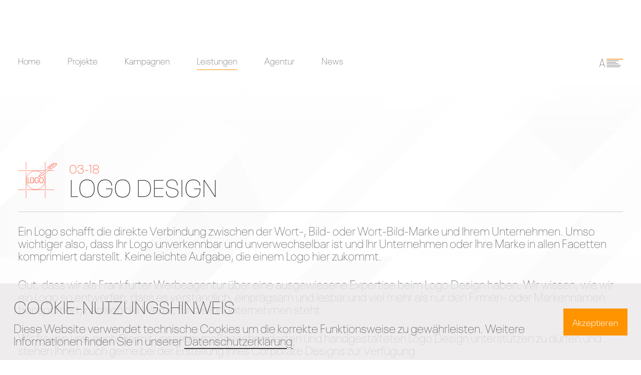

--- FILE ---
content_type: text/html; charset=utf-8
request_url: https://www.agonist.com/de/leistungen/logodesign/
body_size: 10930
content:
<!DOCTYPE html>
<html lang="de" itemscope itemtype="https://schema.org/FAQPage">
    <head>
        <meta charset="UTF-8"/>
        <meta name="viewport" content="width=device-width, initial-scale=1"/>
        <meta name="author" content="AGONIST GmbH">
        <meta name="publisher" content="AGONIST GmbH" />
        <meta name="copyright" content="AGONIST GmbH" />
        <meta name="robots" content="index, follow" />
        <meta name="revisit-after" content="7 days" />
		<meta name="google-site-verification" content="f0mv44qAd24vW2D8ziN0jpNVzeBDz4T66c2tNg-h_tI" />
        <link rel="apple-touch-icon" sizes="57x57" href="/images/favicons/apple-icon-57x57.png">
        <link rel="apple-touch-icon" sizes="60x60" href="/images/favicons/apple-icon-60x60.png">
        <link rel="apple-touch-icon" sizes="72x72" href="/images/favicons/apple-icon-72x72.png">
        <link rel="apple-touch-icon" sizes="76x76" href="/images/favicons/apple-icon-76x76.png">
        <link rel="apple-touch-icon" sizes="114x114" href="/images/favicons/apple-icon-114x114.png">
        <link rel="apple-touch-icon" sizes="120x120" href="/images/favicons/apple-icon-120x120.png">
        <link rel="apple-touch-icon" sizes="144x144" href="/images/favicons/apple-icon-144x144.png">
        <link rel="apple-touch-icon" sizes="152x152" href="/images/favicons/apple-icon-152x152.png">
        <link rel="apple-touch-icon" sizes="180x180" href="/images/favicons/apple-icon-180x180.png">
        <link rel="icon" type="image/png" sizes="192x192"  href="/images/favicons/android-icon-192x192.png">
        <link rel="icon" type="image/png" sizes="32x32" href="/images/favicons/favicon-32x32.png">
        <link rel="icon" type="image/png" sizes="96x96" href="/images/favicons/favicon-96x96.png">
        <link rel="icon" type="image/png" sizes="16x16" href="/images/favicons/favicon-16x16.png">

        <meta name="msapplication-TileColor" content="#ffffff">
        <meta name="msapplication-TileImage" content="/images/favicons/ms-icon-144x144.png">
        <meta name="theme-color" content="#ffffff">

        <script type="application/ld+json">
            {   
                "@context":"https://schema.org",
                "@type":"LocalBusiness",
                "name":"AGONIST GmbH",
                "priceRange":"€€€",
                "image":"https://www.agonist.com/images/template/agonist_twittercard.jpg",
                "url":"https://www.agonist.com/",
                "telephone":"+49697680740",
                "address":{
                    "@type":"PostalAddress",
                    "streetAddress":"Europa-Allee 55",
                    "addressLocality":"Frankfurt am Main",
                    "postalCode":"60327",
                    "addressCountry":"Germany"
                },
                "openingHoursSpecification": {
                    "@type":"OpeningHoursSpecification",
                    "dayOfWeek": [
                        "Monday",
                        "Tuesday",
                        "Wednesday",
                        "Thursday",
                        "Friday"
                    ],
                    "opens":"10:00",
                    "closes":"18:00"
                },
                "description":"AGONIST ist die Full-Service Werbeagentur im Herzen Frankfurts in unmittelbarer Nähe der Messe Frankfurt. Die Agentur ist inhabergeführt und wurde 1997 gegründet. Die Kernkompetenzen der AGONIST liegen in der ganzheitlichen und vor allen Dingen nachhaltigen Entwicklung von Konzepten in den Segmenten Print und neue Medien. Darüber hinaus wird eine ganzheitliche strategische Beratung bei AGONIST groß geschrieben",
                "mainEntityOfPage":"https://www.agonist.com/",
                "sameAs":[
                    "https://www.facebook.com/agonist.design/",
                    "https://www.instagram.com/agonist.design/",
                    "https://de.linkedin.com/company/agonist-media-gmbh"
                ]
            }
        </script>
        
        <link href="/sitestyles/styles.css?v=1.24" rel="stylesheet" type="text/css">

        <script src="/scripts/jquery.js?v=1.24"></script>
        
        <script src="/scripts/core-min.js?v=1.24"></script>
        
        
        <script src="/scripts/particles.min.js?v=1.24"></script>
        
        
        
        <meta name="description" content="Mit viel Expertise als Werbeagentur haben wir das richtige Gespür für ein nachhaltiges Logo Design. Maßgeschneiderte Logos für Unternehmen und Produkte.">
        <meta name="keywords" content=""/>
        <meta name="page-topic" content="" />
        <meta property="og:description" content="Mit viel Expertise als Werbeagentur haben wir das richtige Gespür für ein nachhaltiges Logo Design. Maßgeschneiderte Logos für Unternehmen und Produkte.">
        <meta property="og:image" content="/images/twittercard/logodesign_twittercard.jpg">
        <meta property="og:locale" content="de_DE">
        <meta property="og:site_name" content="AGONIST">
        <meta property="og:title" content="Logo Design - Die Werbeagentur in Frankfurt">
        <meta property="og:type" content="website">
        <meta property="og:url" content="https://www.agonist.com/de/leistungen/logodesign/">
        <meta property="twitter:card" content="summary_large_image">
        <meta property="twitter:description" content="Mit viel Expertise als Werbeagentur haben wir das richtige Gespür für ein nachhaltiges Logo Design. Maßgeschneiderte Logos für Unternehmen und Produkte.">
        <meta property="twitter:image" content="/images/twittercard/logodesign_twittercard.jpg">
        <meta property="twitter:title" content="Logo Design - Die Werbeagentur in Frankfurt">
        <link rel="canonical" href="https://www.agonist.com/de/leistungen/logodesign/" />
        
        <title>Logo Design - Die Werbeagentur in Frankfurt</title>
    </head>
    <body>
        <div class="global_content_wrapper">
                    
        
        <div class="navigationbackground desktopnavi">
            <nav class="wrapper fn_sz_s ">
                <div class="navigationbox">
                    <div class="navitop">
                    </div>
                    <div class="opaque row fjspacebetween">
                        <ul>
                            <li><a class="" href="/de/">Home  </a></li>
                            <li><a class="" href="/de/projekte/">Projekte</a></li>
                            <li><a class="" href="/de/kampagnen/">Kampagnen</a></li>
                            <li><a class="active-nav" href="/de/leistungen/">Leistungen</a></li>
                            <li><a class="" href="/de/agentur/">Agentur</a></li>
                            <li><a class="" href="/de/news/">News</a></li>
                        </ul>
                        <div>
                            <div class="rightside">

                                

                                <svg onclick="document.location.href='/de/'"  xmlns="http://www.w3.org/2000/svg" width="47.103" height="16.629" viewBox="0 0 47.103 16.629">
                                    <g id="Gruppe_506" data-name="Gruppe 506" transform="translate(2.052)">
                                        <rect id="Rechteck_105" data-name="Rechteck 105" width="32.591" height="1.33" transform="translate(12.46)" fill="#f27c00"/>
                                        <rect id="Rechteck_106" data-name="Rechteck 106" width="24.01" height="0.66" transform="translate(12.46 3.69)" />
                                        <rect id="Rechteck_107" data-name="Rechteck 107" width="18.79" height="0.66" transform="translate(12.46 6.72)" />
                                        <rect id="Rechteck_108" data-name="Rechteck 108" width="24.01" height="0.661" transform="translate(12.46 9.749)" />
                                        <rect id="Rechteck_109" data-name="Rechteck 109" width="28.34" height="0.66" transform="translate(12.46 12.79)" />
                                        <rect id="Rechteck_110" data-name="Rechteck 110" width="26.24" height="0.66" transform="translate(12.46 15.81)" />
                                        <path id="Pfad_2208" data-name="Pfad 2208" d="M5.412.545l3.25,10.743H2.21ZM4.967,0,0,16.629H.636l1.382-4.776H8.824l1.413,4.776h.615L5.886,0Z" transform="translate(-2.052)" />
                                    </g>
                                </svg>



 <!--
                                <a href="/de/leistungen/"><span class="lingo selected">DE</span></a>
                               
                                <a href="/en/leistungen/"><span class="lingo ">EN</span></a> -->
                            </div>
                        </div>
                    </div>
                    
                </div>
            </nav>
        </div>

        <div class="proxy_for_fixed desktopnavi">
        </div>
        
        <nav class="mobilenavi">
            <div class="mobile_navigationbox   ">
                <div class="row fjspacebetween w100">
                    <div>
                        <svg onclick="document.location.href='/de/'"  class="logo pointer" alt="AGONIST" title="AGONIST" xmlns="http://www.w3.org/2000/svg" width="160" height="100%" viewBox="0 0 113.478 20.357">
                            <title>AGONIST Logo</title>
                            <g id="Gruppe_10828" data-name="Gruppe 10828" transform="translate(-24.457 -22.149)">
                                
                                <g id="Gruppe_10829" data-name="Gruppe 10829" transform="translate(24.504 22.149)">
                                <path id="Pfad_12421" data-name="Pfad 12421" d="M36.765,39.135c0,.157-.1.235-.287.235H33.84c-.157,0-.235-.052-.261-.183L32.8,36.445c-.026-.131-.1-.157-.261-.157H28.8c-.157,0-.235.026-.261.157l-.784,2.742a.234.234,0,0,1-.261.183H24.882c-.183,0-.287-.078-.287-.235,0-.026.027-.052.027-.1L29.479,23.1a.234.234,0,0,1,.261-.183h1.88a.252.252,0,0,1,.261.183L36.739,39.03C36.739,39.083,36.765,39.109,36.765,39.135ZM31.02,29.759c-.026-.157-.131-.627-.287-1.436h-.078c-.183.81-.287,1.28-.313,1.436l-.888,3.448c0,.026-.026.078-.026.1,0,.157.1.235.287.235h1.907c.183,0,.287-.079.287-.235,0-.026-.026-.078-.026-.1Z" transform="translate(-24.595 -22.656)" />
                                <path id="Pfad_12422" data-name="Pfad 12422" d="M71.84,23.011a4.3,4.3,0,0,1,1.645,2.22.245.245,0,0,1-.156.209l-2.272,1.123a.284.284,0,0,1-.131.026c-.157,0-.209-.157-.366-.444-.444-.81-.94-1.254-1.7-1.254H67.139a1.88,1.88,0,0,0-1.88,1.88V34.5a1.88,1.88,0,0,0,1.88,1.88h1.28a1.835,1.835,0,0,0,1.854-1.88V33.275a.234.234,0,0,0-.261-.261H68.24a.261.261,0,0,1-.261-.261v-2.22a.261.261,0,0,1,.261-.261h4.422a.615.615,0,0,1,.615.615V34.5c0,2.768-1.933,4.622-4.858,4.622h-1.28c-2.951,0-4.857-1.854-4.857-4.622v-7.73c0-2.768,1.933-4.623,4.857-4.623h1.724A4.955,4.955,0,0,1,71.84,23.011Z" transform="translate(-49.46 -22.149)" />
                                <path id="Pfad_12423" data-name="Pfad 12423" d="M106.79,39.124h-1.28c-2.951,0-4.857-1.854-4.857-4.622v-7.73c0-2.768,1.933-4.623,4.857-4.623h1.28c2.925,0,4.858,1.855,4.858,4.623V34.5C111.648,37.27,109.715,39.124,106.79,39.124Zm1.854-12.353a1.835,1.835,0,0,0-1.854-1.88h-1.28a1.873,1.873,0,0,0-1.88,1.88V34.5a1.872,1.872,0,0,0,1.88,1.88h1.28a1.835,1.835,0,0,0,1.854-1.88Z" transform="translate(-74.776 -22.149)" />
                                <path id="Pfad_12424" data-name="Pfad 12424" d="M150.675,39.37h-2.168l-.235-.131-5.354-10.5.131,10.368c0,.183-.078.261-.261.261h-2.429c-.183,0-.261-.078-.261-.261V23.178c0-.183.079-.261.261-.261h2.194l.235.131,5.328,10.6-.1-10.472c0-.183.079-.261.262-.261h2.4a.234.234,0,0,1,.261.261V39.109C150.936,39.292,150.858,39.37,150.675,39.37Z" transform="translate(-100.801 -22.656)" />
                                <path id="Pfad_12425" data-name="Pfad 12425" d="M182.6,39.37H180.12c-.183,0-.261-.078-.261-.261V23.178c0-.183.079-.261.261-.261H182.6a.235.235,0,0,1,.261.261V39.109C182.862,39.292,182.784,39.37,182.6,39.37Z" transform="translate(-127.034 -22.656)" />
                                <path id="Pfad_12426" data-name="Pfad 12426" d="M197.12,26.772c0,1.228,1.2,1.593,3.03,2.429,2.794,1.28,4.1,2.716,4.1,5.3,0,2.768-1.906,4.622-4.857,4.622h-1.044a4.5,4.5,0,0,1-3.4-1.227,3.91,3.91,0,0,1-1.2-1.906.25.25,0,0,1,.156-.183l2.272-1.123a.237.237,0,0,1,.13-.026c.183,0,.235.261.5.783a1.837,1.837,0,0,0,1.541.94h1.044a1.889,1.889,0,0,0,1.88-1.88c0-1.306-1.1-1.776-2.794-2.585-2.873-1.384-4.336-2.56-4.336-5.145,0-2.768,1.932-4.623,4.858-4.623h.392a4.836,4.836,0,0,1,2.977.862,4.4,4.4,0,0,1,1.672,2.22c0,.1-.052.157-.157.209l-2.272,1.123a.284.284,0,0,1-.131.026c-.131,0-.183-.157-.34-.392-.5-.836-.94-1.306-1.75-1.306H199A1.873,1.873,0,0,0,197.12,26.772Z" transform="translate(-136.2 -22.149)" />
                                <path id="Pfad_12427" data-name="Pfad 12427" d="M235.134,25.659h-2.847c-.183,0-.261.078-.261.261V39.109c0,.183-.079.261-.262.261H229.31c-.183,0-.262-.078-.262-.261V25.92c0-.183-.078-.261-.261-.261h-2.847c-.183,0-.261-.078-.261-.261v-2.22c0-.183.078-.261.261-.261h9.193a.234.234,0,0,1,.261.261V25.4C235.395,25.581,235.317,25.659,235.134,25.659Z" transform="translate(-157.266 -22.656)" />
                                </g>
                                <rect id="Rechteck_9122" data-name="Rechteck 9122" width="32.588" height="1.333" transform="translate(105.347 22.393)" fill="#f27c00"/>
                                <rect id="Rechteck_9123" data-name="Rechteck 9123" width="24.012" height="0.658" transform="translate(105.347 26.086)"   />
                                <rect id="Rechteck_9124" data-name="Rechteck 9124" width="18.79" height="0.658" transform="translate(105.347 29.116)" />
                                <rect id="Rechteck_9125" data-name="Rechteck 9125" width="24.015" height="0.658" transform="translate(105.347 32.146)" />
                                <rect id="Rechteck_9126" data-name="Rechteck 9126" width="28.339" height="0.658" transform="translate(105.347 35.177)" />
                                <rect id="Rechteck_9127" data-name="Rechteck 9127" width="26.239" height="0.658" transform="translate(105.347 38.207)" />
                            </g>
                        </svg>
                    </div>
                    <div class="burgermenucircle">
                        <div id="mobileburgermenu" class="fn_sz_b burgermenu">
                            <div class="stroke"></div>
                            <div class="stroke"></div>
                            <div class="stroke"></div>
                        </div>
                    </div>
                </div>
                <div class="mobile_lowerpart">
                    <div class="upper mtb">
                        <div class="fn_sz_h uppercase mtb">Menu</div>
                        <hr>
                    </div>
                    <div class="middle fwrap column">
                        <div class="row mbb">
                            <div class="f1 mrs">
                                <p class="fn_sz_n orange">00</p>
                                <hr>
                                <p class="fn_sz_b uppercase"><a class="" href="/de/">Home</a></p>
                            </div>
                            <div class="f1 mls">
                                <p class="fn_sz_n red">01</p>
                                <hr>
                                <p class="fn_sz_b uppercase"><a class="" href="/de/projekte/">Projekte</a></p>
                            </div>
                        </div>
                        <div class="row mtb mbb">
                            <div class="f1 mrs">
                                <p class="fn_sz_n cyan">02</p>
                                <hr>
                                <p class="fn_sz_b uppercase"><a class="" href="/de/kampagnen/">Kampagnen</a></p>
                            </div>
                            <div class="f1 mls">
                                <p class="fn_sz_n green">03</p>
                                <hr>
                                <p class="fn_sz_b uppercase"><a class="active-nav" href="/de/leistungen/">Leistungen</a></p>
                            </div>
                        </div>
                        <div class="row mtb">
                            <div class="f1 mrs">
                                <p class="fn_sz_n purple">04</p>
                                <hr>
                                <p class="fn_sz_b uppercase"><a class="" href="/de/agentur/">Agentur</a></p>
                            </div>
                            
                            <div class="f1 mls">
                                <p class="fn_sz_n purple">05</p>
                                <hr>
                                <p class="fn_sz_b uppercase"><a class="" href="/de/news/">News</a></p>
                            </div>
                        </div>
                        
                        
                    </div>
                    <div class="lower">
                        <hr>
                        <div class="mtx mbn fn_sz_s row fjcenter">
                            <a href="/de/datenschutz/" class="underline">Datenschutz</a>&nbsp;&nbsp;
                            <a href="/de/impressum/" class="underline">Impressum</a>
                            <span class="mln">&copy;1997-2026 AGONIST GmbH</span>
                        </div>
                    </div>
                </div>
            </div>
        </nav>
        
        
        
            <main class="wrapper">
                <header class="grid100p row">
                    <picture class="">
                        <source srcset="/images/icons/logodesign_icon_1.svg" type="image/svg+xml">
                        <img src="/images/icons/logodesign_icon_1.svg" alt="Logo Design" title="Logo Design" class="leistungen_icon">
                    </picture>
                    <div class="mln column">
                        <span class="fn_sz_n red">03-18</span>
                        <h1 class="inline">Logo Design</h1>
                    </div>
                </header>
                <hr class="mtn">
                <div class="mtn">
                    <p class="">Ein Logo schafft die direkte Verbindung zwischen der Wort-, Bild- oder Wort-Bild-Marke und Ihrem Unternehmen. Umso wichtiger also, dass Ihr Logo unverkennbar und unverwechselbar ist und Ihr Unternehmen oder Ihre Marke in allen Facetten komprimiert darstellt. Keine leichte Aufgabe, die einem Logo hier zukommt.</p>
                    <p class="mtn">Gut, dass wir als Frankfurter Werbeagentur über eine ausgewiesene Expertise beim Logo Design haben. Wir wissen, wie wir ein Logo so entwerfen, dass es verständlich, einprägsam und lesbar und viel mehr als nur den Firmen- oder Markennamen transportiert, nämlich die Werte, für die Ihr Unternehmen steht.</p>
                    <p class="mtn">Wir freuen uns, auch Sie mit unserem maßgeschneiderten und handgestalteten Logo Design unterstützen zu dürfen und stehen Ihnen auch gerne bei der Erstellung Ihres Corporate Designs zur Verfügung.</p>
                </div>

                <h2 class="mth fn_sz_h">Unsere Arbeitsprobe</h2>
                <hr>
                <div class="fn_sz_n uppercase red mbn">Aesku Diagnostics Logo Design</div>
                <picture>
                    <source srcset="/images/leistungen/aesku_logo.png 1x, /images/leistungen/aesku_logo@2x.webp 2x">
                    <img class="maxw100" src="/images/leistungen/aesku_logo.png" alt="Aesku Diagnostics Logo Design" title="Aesku Diagnostics Logo Design">
                </picture>

                <h2 class="mth fn_sz_h">FAQ</h2>
                <hr>

                <div class="mth">
                    <div class="row">
                        <div>
                            <picture class="">
                                <source srcset="/images/icons/faq_icon.svg" type="image/svg+xml">
                                <img src="/images/icons/faq_icon.svg" alt="FAQ Icon" title="FAQ Icon" class="leistungen_faqicon">
                            </picture>
                        </div>
                        <div class="mlb f1" itemscope itemprop="mainEntity" itemtype="https://schema.org/Question">
                            <h3 class="ffscript normalcase fn_sz_b" itemprop="name">Wozu benötige ich ein professionelles Logo?</h3>
                            <hr>
                            <div itemscope itemprop="acceptedAnswer" itemtype="https://schema.org/Answer">
                                <p class="mts" itemprop="text">
                                    Ein professionelles Logo stellt eine unverwechselbare Verbindung zwischen Ihrem Unternehmen und der Wort-, Bild- oder Wort-Bild-Marke her.
                                    Dies ist ein so wichtiger Faktor, dass die Erstellung eines Logos in die Hände von Experten gelegt werden sollte.
                                </p>
                            </div>
                        </div>
                    </div>
                </div>

                <div class="mth">
                    <div class="row">
                        <div>
                            <picture class="">
                                <source srcset="/images/icons/faq_icon.svg" type="image/svg+xml">
                                <img src="/images/icons/faq_icon.svg" alt="FAQ Icon" title="FAQ Icon" class="leistungen_faqicon">
                            </picture>
                        </div>
                        <div class="mlb f1" itemscope itemprop="mainEntity" itemtype="https://schema.org/Question">
                            <h3 class="ffscript normalcase fn_sz_b" itemprop="name">Warum sollte ich ein Logo von einer Werbeagentur erstellen lassen?</h3>
                            <hr>
                            <div itemscope itemprop="acceptedAnswer" itemtype="https://schema.org/Answer">
                                <p class="mts" itemprop="text">
                                    Eine Werbeagentur hat Erfahrung im Erstellen von nachhaltigen und unverwechselbaren Logos, die Ihrem Unternehmen eine Unverkennbarkeit verleihen.
                                    Wir als Frankfurter Werbeagentur erstellen Ihr Logo maßgeschneidert von Hand und erreichen so maximalen Wiedererkennungswert.
                                </p>
                            </div>
                        </div>
                    </div>
                </div>
            </main>
                        <div class="mth fn_sz_b">&nbsp;</div>
            <footer class="wrapper impressum">
                <div class="row mth fjend fjspacebetween"> 
                    <div class="row">
                        <a class="mrn" href="https://www.facebook.com/agonist.design/" target="_blank" rel="noreferrer" aria-label="Facebook"><svg class="social_svg" version="1.1" xmlns="http://www.w3.org/2000/svg" width="25" height="25" viewBox="0 0 25 25">
                            <path  d="M22.656 0h-20.313c-1.289 0-2.344 1.055-2.344 2.344v20.313c0 1.289 1.055 2.344 2.344 2.344h10.156v-10.938h-3.125v-3.125h3.125v-1.563c0-2.583 2.104-4.688 4.688-4.688h3.125v3.125h-3.125c-0.859 0-1.563 0.703-1.563 1.563v1.563h4.688l-0.781 3.125h-3.906v10.938h7.031c1.289 0 2.344-1.055 2.344-2.344v-20.313c0-1.289-1.055-2.344-2.344-2.344z"></path>
                        </svg></a>

                        <a class="mrn" href="https://www.instagram.com/agonist.design/" target="_blank" rel="noreferrer" aria-label="Instagram">
                        <svg class="social_svg" version="1.1" xmlns="http://www.w3.org/2000/svg" width="25" height="25" viewBox="0 0 25 25">
                            <path  d="M12.5 2.251c3.34 0 3.735 0.015 5.049 0.073 1.221 0.054 1.88 0.259 2.319 0.43 0.581 0.225 1.001 0.498 1.436 0.933 0.439 0.439 0.708 0.854 0.938 1.436 0.171 0.439 0.376 1.104 0.43 2.319 0.059 1.318 0.073 1.714 0.073 5.049s-0.015 3.735-0.073 5.049c-0.054 1.221-0.259 1.88-0.43 2.319-0.225 0.581-0.498 1.001-0.933 1.436-0.439 0.439-0.854 0.708-1.436 0.938-0.439 0.171-1.104 0.376-2.319 0.43-1.318 0.059-1.714 0.073-5.049 0.073s-3.735-0.015-5.049-0.073c-1.221-0.054-1.88-0.259-2.319-0.43-0.581-0.225-1.001-0.498-1.436-0.933-0.439-0.439-0.708-0.854-0.938-1.436-0.171-0.439-0.376-1.104-0.43-2.319-0.059-1.318-0.073-1.714-0.073-5.049s0.015-3.735 0.073-5.049c0.054-1.221 0.259-1.88 0.43-2.319 0.225-0.581 0.498-1.001 0.933-1.436 0.439-0.439 0.854-0.708 1.436-0.938 0.439-0.171 1.104-0.376 2.319-0.43 1.313-0.059 1.709-0.073 5.049-0.073zM12.5 0c-3.394 0-3.818 0.015-5.151 0.073-1.328 0.059-2.241 0.273-3.032 0.581-0.825 0.322-1.523 0.747-2.217 1.445-0.698 0.693-1.123 1.392-1.445 2.212-0.308 0.796-0.522 1.704-0.581 3.032-0.059 1.338-0.073 1.763-0.073 5.156s0.015 3.818 0.073 5.151c0.059 1.328 0.273 2.241 0.581 3.032 0.322 0.825 0.747 1.523 1.445 2.217 0.693 0.693 1.392 1.123 2.212 1.44 0.796 0.308 1.704 0.522 3.032 0.581 1.333 0.059 1.758 0.073 5.151 0.073s3.818-0.015 5.151-0.073c1.328-0.059 2.241-0.273 3.032-0.581 0.82-0.317 1.519-0.747 2.212-1.44s1.123-1.392 1.44-2.212c0.308-0.796 0.522-1.704 0.581-3.032 0.059-1.333 0.073-1.758 0.073-5.151s-0.015-3.818-0.073-5.151c-0.059-1.328-0.273-2.241-0.581-3.032-0.308-0.83-0.732-1.528-1.431-2.222-0.693-0.693-1.392-1.123-2.212-1.44-0.796-0.308-1.704-0.522-3.032-0.581-1.338-0.063-1.763-0.078-5.156-0.078v0z"></path>
                            <path  d="M12.5 6.079c-3.545 0-6.421 2.876-6.421 6.421s2.876 6.421 6.421 6.421 6.421-2.876 6.421-6.421c0-3.545-2.876-6.421-6.421-6.421zM12.5 16.665c-2.3 0-4.165-1.865-4.165-4.165s1.865-4.165 4.165-4.165c2.3 0 4.165 1.865 4.165 4.165s-1.865 4.165-4.165 4.165z"></path>
                            <path  d="M20.674 5.825c0 0.828-0.671 1.499-1.499 1.499s-1.499-0.671-1.499-1.499c0-0.828 0.671-1.499 1.499-1.499s1.499 0.671 1.499 1.499z"></path>
                        </svg>
                        </a>

                        <a href="https://de.linkedin.com/company/agonist-media-gmbh" target="_blank" rel="noreferrer" aria-label="LinkedIn">
                        <svg class="social_svg" version="1.1" xmlns="http://www.w3.org/2000/svg" width="25" height="25" viewBox="0 0 25 25">
                            <path d="M22.656 0h-20.313c-1.289 0-2.344 1.055-2.344 2.344v20.313c0 1.289 1.055 2.344 2.344 2.344h20.313c1.289 0 2.344-1.055 2.344-2.344v-20.313c0-1.289-1.055-2.344-2.344-2.344zM9.375 20.313h-3.125v-10.938h3.125v10.938zM7.813 7.813c-0.864 0-1.563-0.698-1.563-1.563s0.698-1.563 1.563-1.563c0.864 0 1.563 0.698 1.563 1.563s-0.698 1.563-1.563 1.563zM20.313 20.313h-3.125v-6.25c0-0.864-0.698-1.563-1.563-1.563s-1.563 0.698-1.563 1.563v6.25h-3.125v-10.938h3.125v1.938c0.645-0.884 1.631-1.938 2.734-1.938 1.943 0 3.516 1.748 3.516 3.906v7.031z"></path>
                        </svg>
                        </a>
                    </div>

                    <svg class="logo" alt="AGONIST" title="AGONIST" xmlns="http://www.w3.org/2000/svg" width="113.478" height="24.357" viewBox="0 0 113.478 24.357">
                        <title>AGONIST Logo</title>
                        <g id="Gruppe_10828" data-name="Gruppe 10828" transform="translate(-24.457 -22.149)">
                            <g id="Gruppe_10828-2" data-name="Gruppe 10828" transform="translate(24.457 42.518)">
                            <path id="Pfad_12388" data-name="Pfad 12388" d="M24.749,92.531a.281.281,0,0,1-.292-.292.292.292,0,0,1,.583,0A.284.284,0,0,1,24.749,92.531Z" transform="translate(-24.457 -88.57)" />
                            <path id="Pfad_12389" data-name="Pfad 12389" d="M29.56,82.253a1.915,1.915,0,1,1,0,3.829H28.526V82.253Zm.085,3.51c1.076,0,1.517-.631,1.517-1.6,0-1.13-.663-1.628-1.75-1.6h-.541v3.192Z" transform="translate(-27.142 -82.173)" />
                            <path id="Pfad_12390" data-name="Pfad 12390" d="M39.406,86.082V82.253h2.275v.318h-1.93v1.373h1.856v.318H39.751v1.5h2.01v.318Z" transform="translate(-34.32 -82.173)" />
                            <path id="Pfad_12391" data-name="Pfad 12391" d="M48.839,86.007A1.109,1.109,0,0,1,47.7,84.93h.371c.011.589.445.758.96.758.43,0,.923-.249.923-.737,0-.382-.276-.562-.6-.668-.621-.207-1.564-.4-1.564-1.23a1.115,1.115,0,0,1,1.22-1.034,1.1,1.1,0,0,1,1.246.912h-.372c-.011-.472-.44-.594-.833-.594s-.891.2-.891.668c0,1.087,2.163.594,2.163,1.914C50.324,85.752,49.608,86.007,48.839,86.007Z" transform="translate(-39.791 -82.019)" />
                            <path id="Pfad_12392" data-name="Pfad 12392" d="M57.441,86.051V82.206h.345v3.845Z" transform="translate(-46.219 -82.142)" />
                            <path id="Pfad_12393" data-name="Pfad 12393" d="M63.566,83.976v1.792a3.571,3.571,0,0,1-1.373.239c-1.045,0-1.633-.817-1.633-1.994,0-.987.525-1.994,1.633-1.994a1.238,1.238,0,0,1,1.347,1.023h-.393a.871.871,0,0,0-.954-.705c-.918,0-1.262.881-1.262,1.676,0,.976.408,1.676,1.443,1.676a3.075,3.075,0,0,0,.848-.159V84.294h-.96v-.318Z" transform="translate(-48.276 -82.019)" />
                            <path id="Pfad_12394" data-name="Pfad 12394" d="M71.705,82.253H72.1l2.11,3.368h.011V82.253h.345v3.829h-.435L72.06,82.773H72.05v3.309h-.345Z" transform="translate(-55.63 -82.173)" />
                            <path id="Pfad_12395" data-name="Pfad 12395" d="M89.7,92.531a.281.281,0,0,1-.292-.292.292.292,0,1,1,.583,0A.284.284,0,0,1,89.7,92.531Z" transform="translate(-67.313 -88.57)" />
                            <path id="Pfad_12396" data-name="Pfad 12396" d="M95.876,82.995a.808.808,0,0,0-.9-.658c-.981,0-1.278.891-1.278,1.676s.3,1.676,1.278,1.676A.9.9,0,0,0,95.918,85h.371a1.275,1.275,0,0,1-1.315,1.008c-1.161,0-1.649-.934-1.649-1.994s.493-1.994,1.649-1.994c.626,0,1.22.286,1.273.976Z" transform="translate(-69.894 -82.019)" />
                            <path id="Pfad_12397" data-name="Pfad 12397" d="M104.978,86.007c-1.1,0-1.708-.8-1.708-1.994s.61-1.994,1.708-1.994,1.708.8,1.708,1.994S106.075,86.007,104.978,86.007Zm0-.318c.954,0,1.336-.838,1.336-1.676s-.382-1.676-1.336-1.676-1.336.838-1.336,1.676S104.023,85.689,104.978,85.689Z" transform="translate(-76.456 -82.019)" />
                            <path id="Pfad_12398" data-name="Pfad 12398" d="M115.242,82.253h.393l2.11,3.368h.011V82.253h.345v3.829h-.435L115.6,82.773h-.011v3.309h-.345Z" transform="translate(-84.355 -82.173)" />
                            <path id="Pfad_12399" data-name="Pfad 12399" d="M126.561,86.007a1.109,1.109,0,0,1-1.14-1.077h.371c.011.589.445.758.96.758.43,0,.923-.249.923-.737,0-.382-.276-.562-.6-.668-.62-.207-1.564-.4-1.564-1.23a1.115,1.115,0,0,1,1.22-1.034,1.1,1.1,0,0,1,1.246.912h-.371c-.011-.472-.44-.594-.833-.594s-.891.2-.891.668c0,1.087,2.164.594,2.164,1.914C128.046,85.752,127.33,86.007,126.561,86.007Z" transform="translate(-91.07 -82.019)" />
                            <path id="Pfad_12400" data-name="Pfad 12400" d="M135.353,82.253v2.477a1.057,1.057,0,1,0,2.11,0V82.253h.345v2.482a1.4,1.4,0,1,1-2.8,0V82.253Z" transform="translate(-97.396 -82.173)" />
                            <path id="Pfad_12401" data-name="Pfad 12401" d="M145.763,86.082V82.253h.345v3.51h1.925v.318Z" transform="translate(-104.492 -82.173)" />
                            <path id="Pfad_12402" data-name="Pfad 12402" d="M153.78,82.571h-1.236v-.318h2.8v.318h-1.215l-.005,3.51h-.34Z" transform="translate(-108.965 -82.173)" />
                            <path id="Pfad_12403" data-name="Pfad 12403" d="M160.588,86.082l1.517-3.829h.4l1.527,3.829h-.377l-.408-1.034h-1.9l-.4,1.034Zm2.54-1.352-.827-2.158-.843,2.158Z" transform="translate(-114.273 -82.173)" />
                            <path id="Pfad_12404" data-name="Pfad 12404" d="M171.734,82.253h.392l2.11,3.368h.011V82.253h.345v3.829h-.435l-2.068-3.309h-.011v3.309h-.345Z" transform="translate(-121.627 -82.173)" />
                            <path id="Pfad_12405" data-name="Pfad 12405" d="M184.51,82.995a.808.808,0,0,0-.9-.658c-.981,0-1.278.891-1.278,1.676s.3,1.676,1.278,1.676a.9.9,0,0,0,.944-.689h.371a1.275,1.275,0,0,1-1.315,1.008c-1.161,0-1.649-.934-1.649-1.994s.493-1.994,1.649-1.994c.626,0,1.22.286,1.273.976Z" transform="translate(-128.373 -82.019)" />
                            <path id="Pfad_12406" data-name="Pfad 12406" d="M192.4,84.427l-1.41-2.174h.44L192.6,84.1l1.172-1.851h.372l-1.4,2.164v1.665H192.4Z" transform="translate(-134.328 -82.173)" />
                            <path id="Pfad_12407" data-name="Pfad 12407" d="M208.565,92.531a.281.281,0,0,1-.292-.292.292.292,0,0,1,.583,0A.284.284,0,0,1,208.565,92.531Z" transform="translate(-145.734 -88.57)" />
                            <path id="Pfad_12408" data-name="Pfad 12408" d="M214.735,82.995a.808.808,0,0,0-.9-.658c-.981,0-1.278.891-1.278,1.676s.3,1.676,1.278,1.676a.9.9,0,0,0,.944-.689h.371a1.275,1.275,0,0,1-1.315,1.008c-1.161,0-1.649-.934-1.649-1.994s.493-1.994,1.649-1.994c.626,0,1.22.286,1.273.976Z" transform="translate(-148.314 -82.019)" />
                            <path id="Pfad_12409" data-name="Pfad 12409" d="M223.837,86.007c-1.1,0-1.708-.8-1.708-1.994s.61-1.994,1.708-1.994,1.708.8,1.708,1.994S224.934,86.007,223.837,86.007Zm0-.318c.955,0,1.336-.838,1.336-1.676s-.382-1.676-1.336-1.676-1.336.838-1.336,1.676S222.882,85.689,223.837,85.689Z" transform="translate(-154.876 -82.019)" />
                            <path id="Pfad_12410" data-name="Pfad 12410" d="M234.18,86.082V82.253h.551l1.437,3.336,1.469-3.336h.525v3.829h-.345V82.545h-.011l-1.464,3.537H236l-1.464-3.521h-.011v3.521Z" transform="translate(-162.827 -82.173)" />
                            <path id="Pfad_12411" data-name="Pfad 12411" d="M248.349,86.082V82.253h.552l1.437,3.336,1.469-3.336h.525v3.829h-.345V82.545h-.011l-1.464,3.537h-.345L248.7,82.561h-.011v3.521Z" transform="translate(-172.175 -82.173)" />
                            <path id="Pfad_12412" data-name="Pfad 12412" d="M262.864,82.253v2.477a1.057,1.057,0,1,0,2.11,0V82.253h.345v2.482a1.4,1.4,0,1,1-2.8,0V82.253Z" transform="translate(-181.524 -82.173)" />
                            <path id="Pfad_12413" data-name="Pfad 12413" d="M273.149,82.253h.393l2.11,3.368h.011V82.253h.345v3.829h-.435L273.5,82.773h-.011v3.309h-.345Z" transform="translate(-188.537 -82.173)" />
                            <path id="Pfad_12414" data-name="Pfad 12414" d="M284.092,86.051V82.206h.345v3.845Z" transform="translate(-195.757 -82.142)" />
                            <path id="Pfad_12415" data-name="Pfad 12415" d="M289.714,82.995a.809.809,0,0,0-.9-.658c-.981,0-1.278.891-1.278,1.676s.3,1.676,1.278,1.676a.9.9,0,0,0,.944-.689h.371a1.275,1.275,0,0,1-1.315,1.008c-1.161,0-1.649-.934-1.649-1.994s.493-1.994,1.649-1.994c.626,0,1.22.286,1.273.976Z" transform="translate(-197.784 -82.019)" />
                            <path id="Pfad_12416" data-name="Pfad 12416" d="M296.2,86.082l1.517-3.829h.4l1.527,3.829h-.376l-.408-1.034h-1.9l-.4,1.034Zm2.54-1.352-.827-2.158-.843,2.158Z" transform="translate(-203.749 -82.173)" />
                            <path id="Pfad_12417" data-name="Pfad 12417" d="M307.37,82.571h-1.236v-.318h2.8v.318H307.72l-.005,3.51h-.339Z" transform="translate(-210.3 -82.173)" />
                            <path id="Pfad_12418" data-name="Pfad 12418" d="M315.7,86.051V82.206h.345v3.845Z" transform="translate(-216.615 -82.142)" />
                            <path id="Pfad_12419" data-name="Pfad 12419" d="M320.578,86.007c-1.1,0-1.708-.8-1.708-1.994s.61-1.994,1.708-1.994,1.707.8,1.707,1.994S321.675,86.007,320.578,86.007Zm0-.318c.955,0,1.336-.838,1.336-1.676s-.382-1.676-1.336-1.676-1.336.838-1.336,1.676S319.623,85.689,320.578,85.689Z" transform="translate(-218.703 -82.019)" />
                            <path id="Pfad_12420" data-name="Pfad 12420" d="M330.841,82.253h.393l2.11,3.368h.011V82.253h.345v3.829h-.435L331.2,82.773h-.011v3.309h-.345Z" transform="translate(-226.601 -82.173)"/>
                            </g>
                            <g id="Gruppe_10829" data-name="Gruppe 10829" transform="translate(24.504 22.149)">
                            <path id="Pfad_12421" data-name="Pfad 12421" d="M36.765,39.135c0,.157-.1.235-.287.235H33.84c-.157,0-.235-.052-.261-.183L32.8,36.445c-.026-.131-.1-.157-.261-.157H28.8c-.157,0-.235.026-.261.157l-.784,2.742a.234.234,0,0,1-.261.183H24.882c-.183,0-.287-.078-.287-.235,0-.026.027-.052.027-.1L29.479,23.1a.234.234,0,0,1,.261-.183h1.88a.252.252,0,0,1,.261.183L36.739,39.03C36.739,39.083,36.765,39.109,36.765,39.135ZM31.02,29.759c-.026-.157-.131-.627-.287-1.436h-.078c-.183.81-.287,1.28-.313,1.436l-.888,3.448c0,.026-.026.078-.026.1,0,.157.1.235.287.235h1.907c.183,0,.287-.079.287-.235,0-.026-.026-.078-.026-.1Z" transform="translate(-24.595 -22.656)" />
                            <path id="Pfad_12422" data-name="Pfad 12422" d="M71.84,23.011a4.3,4.3,0,0,1,1.645,2.22.245.245,0,0,1-.156.209l-2.272,1.123a.284.284,0,0,1-.131.026c-.157,0-.209-.157-.366-.444-.444-.81-.94-1.254-1.7-1.254H67.139a1.88,1.88,0,0,0-1.88,1.88V34.5a1.88,1.88,0,0,0,1.88,1.88h1.28a1.835,1.835,0,0,0,1.854-1.88V33.275a.234.234,0,0,0-.261-.261H68.24a.261.261,0,0,1-.261-.261v-2.22a.261.261,0,0,1,.261-.261h4.422a.615.615,0,0,1,.615.615V34.5c0,2.768-1.933,4.622-4.858,4.622h-1.28c-2.951,0-4.857-1.854-4.857-4.622v-7.73c0-2.768,1.933-4.623,4.857-4.623h1.724A4.955,4.955,0,0,1,71.84,23.011Z" transform="translate(-49.46 -22.149)" />
                            <path id="Pfad_12423" data-name="Pfad 12423" d="M106.79,39.124h-1.28c-2.951,0-4.857-1.854-4.857-4.622v-7.73c0-2.768,1.933-4.623,4.857-4.623h1.28c2.925,0,4.858,1.855,4.858,4.623V34.5C111.648,37.27,109.715,39.124,106.79,39.124Zm1.854-12.353a1.835,1.835,0,0,0-1.854-1.88h-1.28a1.873,1.873,0,0,0-1.88,1.88V34.5a1.872,1.872,0,0,0,1.88,1.88h1.28a1.835,1.835,0,0,0,1.854-1.88Z" transform="translate(-74.776 -22.149)" />
                            <path id="Pfad_12424" data-name="Pfad 12424" d="M150.675,39.37h-2.168l-.235-.131-5.354-10.5.131,10.368c0,.183-.078.261-.261.261h-2.429c-.183,0-.261-.078-.261-.261V23.178c0-.183.079-.261.261-.261h2.194l.235.131,5.328,10.6-.1-10.472c0-.183.079-.261.262-.261h2.4a.234.234,0,0,1,.261.261V39.109C150.936,39.292,150.858,39.37,150.675,39.37Z" transform="translate(-100.801 -22.656)" />
                            <path id="Pfad_12425" data-name="Pfad 12425" d="M182.6,39.37H180.12c-.183,0-.261-.078-.261-.261V23.178c0-.183.079-.261.261-.261H182.6a.235.235,0,0,1,.261.261V39.109C182.862,39.292,182.784,39.37,182.6,39.37Z" transform="translate(-127.034 -22.656)" />
                            <path id="Pfad_12426" data-name="Pfad 12426" d="M197.12,26.772c0,1.228,1.2,1.593,3.03,2.429,2.794,1.28,4.1,2.716,4.1,5.3,0,2.768-1.906,4.622-4.857,4.622h-1.044a4.5,4.5,0,0,1-3.4-1.227,3.91,3.91,0,0,1-1.2-1.906.25.25,0,0,1,.156-.183l2.272-1.123a.237.237,0,0,1,.13-.026c.183,0,.235.261.5.783a1.837,1.837,0,0,0,1.541.94h1.044a1.889,1.889,0,0,0,1.88-1.88c0-1.306-1.1-1.776-2.794-2.585-2.873-1.384-4.336-2.56-4.336-5.145,0-2.768,1.932-4.623,4.858-4.623h.392a4.836,4.836,0,0,1,2.977.862,4.4,4.4,0,0,1,1.672,2.22c0,.1-.052.157-.157.209l-2.272,1.123a.284.284,0,0,1-.131.026c-.131,0-.183-.157-.34-.392-.5-.836-.94-1.306-1.75-1.306H199A1.873,1.873,0,0,0,197.12,26.772Z" transform="translate(-136.2 -22.149)" />
                            <path id="Pfad_12427" data-name="Pfad 12427" d="M235.134,25.659h-2.847c-.183,0-.261.078-.261.261V39.109c0,.183-.079.261-.262.261H229.31c-.183,0-.262-.078-.262-.261V25.92c0-.183-.078-.261-.261-.261h-2.847c-.183,0-.261-.078-.261-.261v-2.22c0-.183.078-.261.261-.261h9.193a.234.234,0,0,1,.261.261V25.4C235.395,25.581,235.317,25.659,235.134,25.659Z" transform="translate(-157.266 -22.656)" />
                            </g>
                            <rect id="Rechteck_9122" data-name="Rechteck 9122" width="32.588" height="1.333" transform="translate(105.347 22.393)" fill="#f27c00"/>
                            <rect id="Rechteck_9123" data-name="Rechteck 9123" width="24.012" height="0.658" transform="translate(105.347 26.086)"   />
                            <rect id="Rechteck_9124" data-name="Rechteck 9124" width="18.79" height="0.658" transform="translate(105.347 29.116)" />
                            <rect id="Rechteck_9125" data-name="Rechteck 9125" width="24.015" height="0.658" transform="translate(105.347 32.146)" />
                            <rect id="Rechteck_9126" data-name="Rechteck 9126" width="28.339" height="0.658" transform="translate(105.347 35.177)" />
                            <rect id="Rechteck_9127" data-name="Rechteck 9127" width="26.239" height="0.658" transform="translate(105.347 38.207)" />
                        </g>
                    </svg>
                    
                </div>
                <hr class="pullout">
                <div class="row_r fn_sz_s fjspacebetween">
                    <div class="row_r ">
                        <div class="column f1">
                            <span class="ffbold">AGONIST GmbH</span>
                            <span>Europa-Allee 55</span>
                            <span class="nowrap">60327 Frankfurt am Main</span>
                            <span>&nbsp;</span>
                            <span class="ffbold">Kontakt:</span>
                            <span class="nowrap">T. +49 69 76 80 74-0  &nbsp; &nbsp; &nbsp; &nbsp; E. <a href="mailto:hello@agonist.com">hello@agonist.com</a></span>

                        </div>
                        
                    </div>
                    <div class="column mtn_rm mlb_r bigblock ">
                        <span class="ffbold">Unsere Kernkompetenzen auf einen Blick:</span>
                        <span>
                            Corporate Design, nachhaltige Marketingstrategien, Kommunikationskonzepte, strategische Markenführung, Marktrecherche, digitales Design, Medienplanung, Produkt- und Verpackungsdesign, Sales Promotions, Aftersales Strategien, POS Konzepte, Produkteinführungen, Messekonzepte, verkaufsfördernde Sonderwerbeformen, Design von Outdoor-Medien, 3D-Visualisierungen
                        </span>
                    </div>
                </div>
                <hr class="pullout">
                <div class="mts fn_sz_s mbh row fjspacebetween">
                    <div class="row_r">
                        <a href="/de/datenschutz/" class="underline mrn mbs_rm">Datenschutz</a>
                        <a href="/de/impressum/" class="underline">Impressum</a>
                    </div>
                    
                    </span>Copyright &copy;1997-2026 AGONIST GmbH</span>
                </div>
            </footer>
                        <aside class="cookiebanner">
                
                <div class="row_r fjspacebetween facenter ">
                    <div class="column">
                        <h4 class="fn_sz_b">Cookie-Nutzungshinweis</h4>
                        <p class="mtt">Diese Website verwendet technische Cookies um die korrekte Funktionsweise zu gewährleisten. Weitere Informationen finden Sie in unserer <a class="underline" href="/de/datenschutz/">Datenschutzerklärung</a>.</p>
                    
                    </div>
                    <div class="mtn_rm"><div id="cookiesaccepted" class="button">Akzeptieren</div></div>
                </div>
            <aside>
                    </div>
        

                <div id="dimbox">
            <div class="dimbox_inner">
                <img class="" src="">
                <div class="closebutton">X</div>
            </div>
        </div>
                
    </body>
</html>

--- FILE ---
content_type: text/css
request_url: https://www.agonist.com/sitestyles/styles.css?v=1.24
body_size: 8728
content:
@charset "UTF-8";@import "icomoon.css";a,abbr,acronym,address,applet,article,aside,audio,b,big,blockquote,body,canvas,caption,center,cite,code,dd,del,details,dfn,div,dl,dt,em,embed,fieldset,figcaption,figure,footer,form,h1,h2,h3,h4,h5,h6,header,hgroup,html,i,iframe,img,ins,kbd,label,legend,li,mark,menu,nav,object,ol,output,p,pre,q,ruby,s,samp,section,small,span,strike,strong,sub,summary,sup,table,tbody,td,tfoot,th,thead,time,tr,tt,u,ul,var,video{margin:0;padding:0;border:0;font-size:100%;font:inherit;vertical-align:baseline}article,aside,details,figcaption,figure,footer,header,hgroup,menu,nav,section{display:block}body{line-height:1.05}ol,ul{list-style:none}blockquote,q{quotes:none}blockquote:after,blockquote:before,q:after,q:before{content:"";content:none}table{border-collapse:collapse;border-spacing:0}input:required{-webkit-box-shadow:none;box-shadow:none}input:invalid{-webkit-box-shadow:0 0 3px rgba(255,255,255,0);box-shadow:0 0 3px rgba(255,255,255,0)}input,textarea{-webkit-box-sizing:border-box;box-sizing:border-box}textarea:required{-webkit-box-shadow:none;box-shadow:none}textarea:invalid{-webkit-box-shadow:0 0 3px rgba(255,255,255,0);box-shadow:0 0 3px rgba(255,255,255,0)}@font-face{font-family:"NeuePlakThin";font-style:normal;font-stretch:normal;font-display:swap;src:url("fonts/NeuePlakThin/normal_normal.woff") format("woff"),url("fonts/NeuePlakThin/normal_normal.woff2") format("woff2")}@font-face{font-family:"NeuePlakLight";font-style:normal;font-stretch:normal;font-display:swap;src:url("fonts/NeuePlakLight/normal_normal.woff") format("woff"),url("fonts/NeuePlakLight/normal_normal.woff2") format("woff2")}@font-face{font-family:"ITCCaslonNo224BookItalic";font-style:italic;font-weight:400;font-stretch:normal;font-display:swap;src:url("fonts/ITCCaslonNo224BookItalic/italic_normal_400.woff") format("woff"),url("fonts/ITCCaslonNo224BookItalic/italic_normal_400.woff2") format("woff2")}@font-face{font-family:"ITCCaslonNo224Book";font-style:italic;font-weight:400;font-stretch:normal;font-display:swap;src:url("fonts/ITCCaslonNo224Book/Caslon224Std-Book.woff") format("woff"),url("fonts/ITCCaslonNo224Book/Caslon224Std-Book.woff2") format("woff2")}strong{font-family:"NeuePlakLight"}@-webkit-keyframes gradient{0%{background-position:0% 50%}50%{background-position:100% 50%}to{background-position:0% 50%}}@keyframes gradient{0%{background-position:0% 50%}50%{background-position:100% 50%}to{background-position:0% 50%}}.txtgr1{background-image:linear-gradient(45deg,rgb(135,39,255) -100%,rgb(157,68,253) -50%,rgb(255,159,225) 0%,rgb(157,68,253) 50%,rgb(135,39,255) 100%);background:linear-gradient(-45deg,#ee7752,#e73c7e,#23a6d5,#23d5ab);-webkit-background-clip:text;background-clip:text;-webkit-text-fill-color:transparent;text-fill-color:transparent;background-size:400% 400%;-webkit-animation:gradient 15s ease infinite;animation:gradient 15s ease infinite}@-webkit-keyframes barberpole{to{background-position:100% 100%}}@keyframes barberpole{to{background-position:100% 100%}}.barberpole{background-image:repeating-linear-gradient(-45deg,#58af58,#58af58 10px,#408840 10px,#408840 20px);background-size:200% 200%;-webkit-animation:barberpole 4s linear infinite;animation:barberpole 4s linear infinite}.toastcontainer{display:-webkit-box;display:-ms-flexbox;display:flex;-webkit-box-orient:vertical;-webkit-box-direction:reverse;-ms-flex-direction:column-reverse;flex-direction:column-reverse;-webkit-box-pack:start;-ms-flex-pack:start;justify-content:flex-start;position:fixed;right:0;top:15em;z-index:99991;-webkit-transition:all 200ms ease;transition:all 200ms ease;color:white}.toastcontainer.hidden{right:initial;left:-1000em;min-width:30em;min-height:5em;visibility:hidden}.toastcontainer .toast{-webkit-transition:all 200ms ease;transition:all 200ms ease;border-radius:10;background:transparent -webkit-gradient(linear,right top,left top,from(#135674),to(#3ebcf2)) 0% 0% no-repeat padding-box;background:transparent linear-gradient(270deg,#135674 0%,#3ebcf2 100%) 0% 0% no-repeat padding-box;margin:10px;padding:1em;width:25em;-webkit-transform:translate3d(28em,0,0);transform:translate3d(28em,0,0)}.toastcontainer .toast.warning{background:transparent -webkit-gradient(linear,left top,right top,from(#ff3b00),to(#b9000b)) 0% 0% no-repeat padding-box;background:transparent linear-gradient(90deg,#ff3b00 0%,#b9000b 100%) 0% 0% no-repeat padding-box}.toastcontainer .toast.saved{background:transparent -webkit-gradient(linear,left top,right top,from(#90c54b),to(#099c4a)) 0% 0% no-repeat padding-box;background:transparent linear-gradient(90deg,#90c54b 0%,#099c4a 100%) 0% 0% no-repeat padding-box}.toastcontainer .toast.show{-webkit-transform:translate3d(0,0,0);transform:translate3d(0,0,0)}.red{color:#FF2600}.green{color:#1AD501}.purple{color:#941751}@media (prefers-color-scheme:dark){.purple{color:#ec73f7}}.cyan{color:#2EBED1}.orange{color:#FF9300}.blue{color:#0096FF}.red_services{color:#FF2600}.green_services{color:#1AD501}.blue_services{color:#0096FF}.purple_services{color:#941751}.cyan_services{color:#2EBED1}.bg_red{background-color:#FF2600}.bg_green{background-color:#1AD501}.bg_purple{background-color:#941751}@media (prefers-color-scheme:dark){.bg_purple{background-color:#ec73f7}}.bg_cyan{background-color:#2EBED1}.bg_orange{background-color:#FF9300}.bg_blue{background-color:#0096FF}.bg_gray{background-color:rgb(207,207,207)}@media (prefers-color-scheme:dark){.bg_gray{background-color:rgb(58,58,58)}}.fn_sz_s{font-size:1em}.fn_sz_n{font-size:1.333em}.fn_sz_b{font-size:2em}.fn_sz_h{font-size:2.666em}.fn_sz_xh{font-size:4em}.uppercase{text-transform:uppercase}.normalcase{text-transform:none}.shadowed{-webkit-box-shadow:0px 10px 15px #D8D8D8;box-shadow:0px 10px 15px #D8D8D8}@media (prefers-color-scheme:dark){.shadowed{-webkit-box-shadow:none;box-shadow:none}}.button,button.button{display:-webkit-box;display:-ms-flexbox;display:flex;-webkit-box-orient:horizontal;-webkit-box-direction:normal;-ms-flex-direction:row;flex-direction:row;-webkit-box-pack:center;-ms-flex-pack:center;justify-content:center;-webkit-box-align:center;-ms-flex-align:center;align-items:center;padding:1em;background-color:#FF9300;color:white;font-family:"NeuePlakLight";font-size:1em;cursor:pointer}button.button{outline:none;border:none;padding-top:0.75em;-webkit-transition:background-color 0.2s;transition:background-color 0.2s}button.button:hover{background-color:#ff9e1a}input[type=password],input[type=text],textarea{padding:1em;width:100%}input[type=password]:focus,input[type=text]:focus,textarea:focus{outline:1px solid #FF9300}.pointer{cursor:pointer}.inline{display:inline-block}.hauto{height:auto}.tar{text-align:right}.tal{text-align:left}.ffnormal{font-family:"NeuePlakThin"}.ffbold{font-family:"NeuePlakLight"}.ffscript_italic{font-family:"ITCCaslonNo224BookItalic"}.ffscript_book{font-family:"ITCCaslonNo224Book"}.underline{text-decoration:underline;text-underline-position:under}.wordbreak{word-break:break-word}.nowrap{white-space:nowrap}.lineheightn{line-height:1.3}.lineheightb{line-height:1.4}.lineheighth{line-height:1.4}.hidden{display:none}.hyphenate{-ms-hyphens:auto;-webkit-hyphens:auto;-webkit-hyphenate-limit-before:6;-webkit-hyphenate-limit-after:5;-ms-hyphenate-limit-chars:8 6 5;hyphenate-limit-chars:8 6 5;hyphens:auto;-webkit-hyphenate-character:"-"}.hyphenatecompact{-ms-hyphens:auto;-webkit-hyphens:auto;-webkit-hyphenate-limit-before:4;-webkit-hyphenate-limit-after:4;-ms-hyphenate-limit-chars:5 4 4;hyphenate-limit-chars:5 4 4;hyphens:auto;-webkit-hyphenate-character:"-"}.min1{min-width:1em}.min1h{min-width:1.5em}.min2{min-width:2em}.min3{min-width:3em}.maxw100{max-width:100%}.w100{width:100%}.w50{width:50%}.h100{height:100%}.slmt{margin-top:1em}.mtt,.mtt_r{margin-top:0.5em}.mts,.mts_r{margin-top:1em}.mtn,.mtn_r{margin-top:1.333em}.mtb,.mtb_r{margin-top:2em}.mth,.mth_r{margin-top:2.666em}.mtx,.mtx_r{margin-top:4em}.mbt,.mbt_r{margin-bottom:0.5em}.mbs,.mbs_r{margin-bottom:1em}.mbn,.mbn_r{margin-bottom:1.333em}.mbb,.mbb_r{margin-bottom:2em}.mbh,.mbh_r{margin-bottom:2.666em}.mbx,.mbx_r{margin-bottom:4em}.mlt,.mlt_r{margin-left:0.5em}.mls,.mls_r{margin-left:1em}.mln,.mln_r{margin-left:1.333em}.mlb,.mlb_r{margin-left:2em}.mlh,.mlh_r{margin-left:2.666em}.mlx,.mlx_r{margin-left:4em}.mrt,.mrt_r{margin-right:0.5em}.mrs,.mrs_r{margin-right:1em}.mrn,.mrn_r{margin-right:1.333em}.mrb,.mrb_r{margin-right:2em}.mrh,.mrh_r{margin-right:2.666em}.mrx,.mrx_r{margin-right:4em}.grid100p{width:1280px}.grid66p{width:853.3333333333px}.grid50p{width:640px}.grid33p{width:426.6666666667px}.grid25p{width:320px}.row,.row_r{display:-webkit-box;display:-ms-flexbox;display:flex;-webkit-box-orient:horizontal;-webkit-box-direction:normal;-ms-flex-direction:row;flex-direction:row}.column,.column_r{display:-webkit-box;display:-ms-flexbox;display:flex;-webkit-box-orient:vertical;-webkit-box-direction:normal;-ms-flex-direction:column;flex-direction:column}.fjcenter{-webkit-box-pack:center;-ms-flex-pack:center;justify-content:center}.fjend{-webkit-box-pack:end;-ms-flex-pack:end;justify-content:flex-end}.fjspacebetween{-webkit-box-pack:justify;-ms-flex-pack:justify;justify-content:space-between}.facenter{-webkit-box-align:center;-ms-flex-align:center;align-items:center}.faend{-webkit-box-align:end;-ms-flex-align:end;align-items:flex-end}.faspacebetween{-webkit-box-align:space-between;-ms-flex-align:space-between;align-items:space-between}.fwrap{-ms-flex-wrap:wrap;flex-wrap:wrap}.fnwrap{-ms-flex-wrap:no-wrap;flex-wrap:no-wrap}.f1{-webkit-box-flex:1;-ms-flex:1;flex:1}@media only screen and (max-width:1280px){.grid100p{width:95%}.grid66p{width:62.5%}.grid50p{width:47.5%}.grid33p{width:32.5%}.grid25p{width:23.75%}}@media only screen and (max-width:768px){.mtb_r,.mth_r,.mtn_r,.mts_r,.mtt_r,.mtx_r{margin-top:0}.mbb_r,.mbh_r,.mbn_r,.mbs_r,.mbt_r,.mbx_r{margin-bottom:0}.mlb_r,.mlh_r,.mln_r,.mls_r,.mlt_r,.mlx_r{margin-left:0}.mrb_r,.mrh_r,.mrn_r,.mrs_r,.mrt_r,.mrx_r{margin-right:0}.mtt_rm{margin-top:0.5em}.mts_rm{margin-top:1em}.mtn_rm{margin-top:1.333em}.mtb_rm{margin-top:2em}.mth_rm{margin-top:2.666em}.mtx_rm{margin-top:4em}.mbt_rm{margin-bottom:0.5em}.mbs_rm{margin-bottom:1em}.mbn_rm{margin-bottom:1.333em}.mbb_rm{margin-bottom:2em}.mbh_rm{margin-bottom:2.666em}.mbx_rm{margin-bottom:4em}.mlt_rm{margin-left:0.5em}.mls_rm{margin-left:1em}.mln_rm{margin-left:1.333em}.mlb_rm{margin-left:2em}.mlh_rm{margin-left:2.666em}.mlx_rm{margin-left:4em}.mrt_rm{margin-right:0.5em}.mrs_rm{margin-right:1em}.mrn_rm{margin-right:1.333em}.mrb_rm{margin-right:2em}.mrh_rm{margin-right:2.666em}.mrh_rm{margin-right:4em}.row_r{display:-webkit-box;display:-ms-flexbox;display:flex;-webkit-box-orient:vertical;-webkit-box-direction:normal;-ms-flex-direction:column;flex-direction:column}.column_r{display:-webkit-box;display:-ms-flexbox;display:flex;-webkit-box-orient:horizontal;-webkit-box-direction:normal;-ms-flex-direction:row;flex-direction:row}.grid100p{width:100%}.grid66p{width:100%}.grid50p{width:100%}.grid33p{width:100%}.grid25p{width:100%}.slideable{margin:2em}.none_display_r{display:none}.fn_sz_xh{font-size:3em}}@media only screen and (max-width:415px){.fn_sz_s{font-size:0.8em}.fn_sz_n{font-size:1.0664em}.fn_sz_b{font-size:1.6em}.fn_sz_h{font-size:2.1328em}h1{font-size:2.666em;text-transform:uppercase}h2{font-size:2em;text-transform:uppercase}h3,h4,h5,h6{font-size:1.333em;text-transform:uppercase}}.worklfow_circle{width:260px;height:260px;border-radius:100%;border:3px dotted #3A3A3A}.workflow_circle_canvas{position:relative;width:20em;height:20em;display:-webkit-box;display:-ms-flexbox;display:flex;-webkit-box-orient:horizontal;-webkit-box-direction:normal;-ms-flex-direction:row;flex-direction:row;-webkit-box-pack:center;-ms-flex-pack:center;justify-content:center;-webkit-box-align:center;-ms-flex-align:center;align-items:center}.workflow_circle_canvas .workflow_img{display:none;height:5em}.workflow_circle_canvas .circledot{position:absolute;border-radius:100%;background:grey;border:none;width:0.25em;height:0.25em;-webkit-transition:all 0.2s ease;transition:all 0.2s ease}.workflow_circle_canvas .circledot.ticked{width:0.5em;height:0.5em;background:#FF2600}.workflow_circle_canvas .circledot.bigone,.workflow_circle_canvas .circledot.reallybigone{display:-webkit-box;display:-ms-flexbox;display:flex;-webkit-box-pack:center;-ms-flex-pack:center;justify-content:center;-webkit-box-align:center;-ms-flex-align:center;align-items:center;z-index:1;width:1em;height:1em;cursor:pointer;border:1px solid #FF2600;background-color:#FFF}@media (prefers-color-scheme:dark){.workflow_circle_canvas .circledot.bigone,.workflow_circle_canvas .circledot.reallybigone{background-color:#353535}}.workflow_circle_canvas .circledot.bigone div,.workflow_circle_canvas .circledot.reallybigone div{color:#FF2600;font-family:Arial,Helvetica,sans-serif}.workflow_circle_canvas .circledot.bigone span,.workflow_circle_canvas .circledot.reallybigone span{color:#FF2600;margin-top:-0.2em}.workflow_circle_canvas .circledot.reallybigone{width:2em;height:2em}.workflow_explainer{display:none}.workflow_explainer.visible{display:block}.award_logo{height:2.5em}@media (prefers-color-scheme:light){.award_logo{opacity:0.6}}.leistungen_icon{height:4em}.leistungen_faqicon{height:3em}.schnellauswahl_icon{height:1.5em}.leistungen_exception h2{max-width:343px}@media only screen and (max-width:960px){.leistungen_exception h2{font-size:2em;max-width:260px}}@media only screen and (max-width:768px){.leistungen_exception h2{max-width:100%}}@media only screen and (max-width:420px){.leistungen_exception h2{max-width:230px}}@media only screen and (max-width:320px){.leistungen_exception h2{max-width:180px}}.agenturleistungenbox{display:-webkit-box;display:-ms-flexbox;display:flex;-webkit-box-orient:horizontal;-webkit-box-direction:normal;-ms-flex-direction:row;flex-direction:row;-webkit-box-pack:center;-ms-flex-pack:center;justify-content:center;-webkit-box-align:center;-ms-flex-align:center;align-items:center;width:8em;height:3em;padding:0.25em;text-align:center;border:1px solid #FF2600}.agenturleistungenbox p{font-size:0.9em}.ccenter{display:-webkit-box;display:-ms-flexbox;display:flex;-webkit-box-orient:horizontal;-webkit-box-direction:normal;-ms-flex-direction:row;flex-direction:row;-webkit-box-pack:center;-ms-flex-pack:center;justify-content:center;-webkit-box-align:center;-ms-flex-align:center;align-items:center}.circlenumber{display:-webkit-box;display:-ms-flexbox;display:flex;-webkit-box-orient:horizontal;-webkit-box-direction:normal;-ms-flex-direction:row;flex-direction:row;-webkit-box-pack:center;-ms-flex-pack:center;justify-content:center;-webkit-box-align:center;-ms-flex-align:center;align-items:center;color:rgba(0,0,0,0.336);font-size:4em;width:2.6666666667em;height:2.6666666667em;border-radius:2.6666666667em;border:0.25em solid rgba(0,0,0,0.336)}.aspect-ratio-box:before{content:"";width:1px;margin-left:-1px;float:left;height:0;padding-top:52.4633207373%}.aspect-ratio-box:after{content:"";display:table;clear:both}.management .language_content{display:none}.management .language_content[data-language=de]{display:block}.management .lang_switch{padding:0 1em;border:1px solid #cecece}.management .lang_switch button{margin-left:0.25em}.management .lang_switch button.active{background-color:#1AD501}.management .dim{position:fixed;top:0;right:0;left:0;bottom:0;background-color:rgba(0,0,0,0.75);display:none}.management .dim .confirm{background-color:#353535;border:2px solid #FF9300;padding:1em 2em}.management textarea{min-height:150px}.management button.red_btn{background-color:#FF2600}.management button.red_btn:hover{background-color:#ff674d}.management button.less_padding{padding:0.25em;padding-bottom:0.5em}.management button svg{width:16px}.management #news_select{background-color:white;color:black;overflow-y:scroll;max-height:1140px}.management #news_select .news_item{padding:0.5em}.management #news_select .news_item .id{min-width:60px}.management #news_select .news_item:nth-child(2n){background-color:#cecece}.management #news_select button{padding:0.25em}.management #image_wrap .handle{margin-right:0.5em;display:none}.management #image_wrap .handle svg{fill:#bcbcbc;margin-right:0.5em}.management #image_wrap .handle svg:hover{cursor:-webkit-grab;cursor:grab}.management #image_wrap .handle svg:hover path{fill:#FF9300}.management #image_wrap .image_item .delete_image{display:none}.management #image_wrap .image_item .prev_image_wrap{max-width:200px;margin-top:0.5em;display:none;position:relative}.management #image_wrap .image_item .prev_image_wrap .prev_image{width:100%}.management #image_wrap .image_item .prev_image_wrap.marked_for_deletion:after{content:"";position:absolute;top:0;left:0;width:100%;height:100%;background-color:rgba(255,0,0,0.5)}.management #image_wrap .ui-sortable-placeholder{min-height:62px;background-color:rgb(39,94,39)}.news_slider .slick-dots li button{width:18px;height:18px;display:-webkit-box;display:-ms-flexbox;display:flex;-webkit-box-pack:center;-ms-flex-pack:center;justify-content:center;-webkit-box-align:center;-ms-flex-align:center;align-items:center;background-color:white;border:2px solid #3A3A3A;padding:0;border-radius:50%}@media (prefers-color-scheme:dark){.news_slider .slick-dots li button{border:2px solid #BCBCBC}}.news_slider .slick-dots li button:before{content:"";width:8px;height:8px;border-radius:50%;position:relative;top:auto;left:auto}.news_slider .slick-dots li.slick-active button{border:2px solid #1AD501}.news_slider .slick-dots li.slick-active button:before{opacity:1;background-color:#1AD501}html{font-size:18px}body{font-family:"NeuePlakThin";color:#3A3A3A;background-color:#FFF}@media (prefers-color-scheme:dark){body{color:#BCBCBC;background-color:#353535}}body:before{content:"";position:fixed;top:0;left:0;width:100%;height:100%;background-image:url(/images/template/bgvoid2.webp);background-size:cover}@media (prefers-color-scheme:dark){body:before{-webkit-filter:invert(90%);filter:invert(90%)}}.ago_santa{width:100%;max-width:330px}.xmas-dark{display:none}@media (prefers-color-scheme:dark){.xmas-dark{display:block}.xmas-white{display:none}}.social_svg{fill:#3A3A3A}@media (prefers-color-scheme:dark){.social_svg{fill:#BCBCBC}}.social_svg:hover{fill:#FF9300}.christmas_overlay{background-color:rgba(0,0,0,0.815);z-index:2;position:fixed;bottom:0;left:0;top:0;right:0;width:100%;height:100%;color:#BCBCBC}.christmas_overlay h3{margin-top:0.5em;font-size:2.2em}.christmas_close{cursor:pointer}.christmas_close:hover{color:#FF9300}.christmas_close:hover svg path{fill:#FF9300}.christmas_close button{border:none;background-color:transparent;color:#ffffff;font-family:"NeuePlakThin";border:2px solid #FF9300;border-radius:50%;width:45px;height:45px;display:-webkit-box;display:-ms-flexbox;display:flex;-webkit-box-pack:center;-ms-flex-pack:center;justify-content:center;-webkit-box-align:center;-ms-flex-align:center;align-items:center}@-webkit-keyframes heart-beat{0%{-webkit-transform:translateZ(-25px);transform:translateZ(-25px)}to{-webkit-transform:translateZ(75px);transform:translateZ(75px)}}@keyframes heart-beat{0%{-webkit-transform:translateZ(-25px);transform:translateZ(-25px)}to{-webkit-transform:translateZ(75px);transform:translateZ(75px)}}.like_heart_wrap{-webkit-perspective:500px;perspective:500px;position:relative;width:18px;height:16px;margin-right:0.5em;cursor:pointer}.like_heart_wrap:before{content:"";-webkit-transition:top 0.5s,opacity 0.75s;transition:top 0.5s,opacity 0.75s;top:0px;opacity:1;width:18px;height:16px;position:absolute;z-index:-1;background-size:cover;background-image:URL('data:image/svg+xml;charset=UTF-8,<svg xmlns="http://www.w3.org/2000/svg" xmlns:xlink="http://www.w3.org/1999/xlink" width="18.155" height="15.95" viewBox="0 0 18.155 15.95"><path d="M19.847,7.016a5.014,5.014,0,0,0-8.923-3.141,5.014,5.014,0,1,0-7.76,6.353h0l.019.02a5.057,5.057,0,0,0,.487.5L9.821,17.1a1.389,1.389,0,0,0,2.068.152h.018L17.8,11.057A5.007,5.007,0,0,0,19.847,7.016Z" transform="translate(-1.846 -1.847)" fill="none" stroke-miterlimit="10" stroke-width="1" stroke="%23FF2600"/></svg>')}.like_heart_wrap .like_heart{position:absolute;width:18px;height:16px;-webkit-transform-style:preserve-3d;transform-style:preserve-3d;-webkit-transform:translateZ(0px);transform:translateZ(0px)}.like_heart_wrap .like_heart .inner_heart{stroke:#FF2600}.like_heart_wrap .like_heart:hover{-webkit-animation:heart-beat 1s infinite;animation:heart-beat 1s infinite}.like_heart_wrap .like_heart:hover .inner_heart{stroke:#ff5133}.like_heart_wrap.clicked .like_heart{-webkit-animation:none;animation:none}.like_heart_wrap.clicked .like_heart .inner_heart{stroke:#FF9300}.like_heart_wrap.clicked:before{display:block;top:-50px;opacity:0}svg.clock{stroke:#3A3A3A}@media (prefers-color-scheme:dark){svg.clock{stroke:#BCBCBC}}svg.newspaper{width:25px}svg.newspaper .cls-1{fill:none;stroke:#3A3A3A;stroke-miterlimit:10;stroke-width:0.3px}@media (prefers-color-scheme:dark){svg.newspaper .cls-1{fill:none;stroke:#BCBCBC;stroke-miterlimit:10;stroke-width:0.3px}}#full_screen{display:none}li>a{text-decoration:none;display:inline-block;position:relative}.seo-content{display:none}ol.numberlist{list-style-type:decimal}ol.numberlist li+li{margin-top:0.5em}a{text-decoration:none;color:#3A3A3A}a:visited{color:#3A3A3A}a.orange{position:relative;color:#FF9300}a.orange:visited{color:#FF9300}a.orange:hover{color:#3A3A3A}a.orange:after{content:"";position:absolute;left:0;right:0;bottom:-3px;display:block;margin:auto;height:1px;width:0;margin-top:0.5em;background:transparent;-webkit-transition:all 0.3s;transition:all 0.3s}a.orange:hover:after{width:100%;background:#FF9300}a.red{position:relative;color:#FF2600}a.red:visited{color:#FF2600}a.red:after{content:"";position:absolute;left:0;right:0;bottom:-3px;display:block;margin:auto;height:1px;width:0;margin-top:0.5em;background:transparent;-webkit-transition:all 0.3s;transition:all 0.3s}a.red:hover{color:#3A3A3A}a.red:hover:after{width:100%;background:#FF2600}a.blue{position:relative;color:#0096FF}a.blue:visited{color:#0096FF}a.blue:after{content:"";position:absolute;left:0;right:0;bottom:-3px;display:block;margin:auto;height:1px;width:0;margin-top:0.5em;background:transparent;-webkit-transition:all 0.3s;transition:all 0.3s}a.blue:hover{color:#3A3A3A}a.blue:hover:after{width:100%;background:#0096FF}a.purple{position:relative;color:#941751}a.purple:visited{color:#941751}a.purple:after{content:"";position:absolute;left:0;right:0;bottom:-3px;display:block;margin:auto;height:1px;width:0;margin-top:0.5em;background:transparent;-webkit-transition:all 0.3s;transition:all 0.3s}a.purple:hover{color:#3A3A3A}a.purple:hover:after{width:100%;background:#941751}a.green{position:relative;color:#1AD501}a.green:visited{color:#1AD501}a.green:after{content:"";position:absolute;left:0;right:0;bottom:-3px;display:block;margin:auto;height:1px;width:0;margin-top:0.5em;background:transparent;-webkit-transition:all 0.3s;transition:all 0.3s}a.green:hover{color:#3A3A3A}a.green:hover:after{width:100%;background:#1AD501}a.cyan{position:relative;color:#2EBED1}a.cyan:visited{color:#2EBED1}a.cyan:after{content:"";position:absolute;left:0;right:0;bottom:-3px;display:block;margin:auto;height:1px;width:0;margin-top:0.5em;background:transparent;-webkit-transition:all 0.3s;transition:all 0.3s}a.cyan:hover{color:#3A3A3A}a.cyan:hover:after{width:100%;background:#2EBED1}a.red_services{color:#FF2600}a.red_services:visited{color:#FF2600}a.red_services:hover{color:#FF2600}a.green_services{color:#1AD501}a.green_services:visited{color:#1AD501}a.green_services:hover{color:#1AD501}a.blue_services{color:#0096FF}a.blue_services:visited{color:#0096FF}a.blue_services:hover{color:#0096FF}a.cyan_services{color:#2EBED1}a.cyan_services:visited{color:#2EBED1}a.cyan_services:hover{color:#2EBED1}a.purple_services{color:#941751}a.purple_services:visited{color:#941751}a.purple_services:hover{color:#941751}@media (prefers-color-scheme:dark){a{color:#BCBCBC}a:visited{color:#BCBCBC}a.orange{position:relative;color:#FF9300}a.orange:visited{color:#FF9300}a.orange:after{content:"";position:absolute;left:0;right:0;bottom:-3px;display:block;margin:auto;height:1px;width:0;margin-top:0.5em;background:transparent;-webkit-transition:all 0.3s;transition:all 0.3s}a.orange:hover{color:#BCBCBC}a.orange:hover:after{width:100%;background:#FF9300}a.red{position:relative;color:#FF2600}a.red:visited{color:#FF2600}a.red:after{content:"";position:absolute;left:0;right:0;bottom:-3px;display:block;margin:auto;height:1px;width:0;margin-top:0.5em;background:transparent;-webkit-transition:all 0.3s;transition:all 0.3s}a.red:hover{color:#BCBCBC}a.red:hover:after{width:100%;background:#FF2600}a.blue{position:relative;color:#0096FF}a.blue:visited{color:#0096FF}a.blue:after{content:"";position:absolute;left:0;right:0;bottom:-3px;display:block;margin:auto;height:1px;width:0;margin-top:0.5em;background:transparent;-webkit-transition:all 0.3s;transition:all 0.3s}a.blue:hover{color:#BCBCBC}a.blue:hover:after{width:100%;background:#0096FF}a.green{position:relative;color:#1AD501}a.green:visited{color:#1AD501}a.green:after{content:"";position:absolute;left:0;right:0;bottom:-3px;display:block;margin:auto;height:1px;width:0;margin-top:0.5em;background:transparent;-webkit-transition:all 0.3s;transition:all 0.3s}a.green:hover{color:#BCBCBC}a.green:hover:after{width:100%;background:#1AD501}a.cyan{position:relative;color:#2EBED1}a.cyan:visited{color:#2EBED1}a.cyan:after{content:"";position:absolute;left:0;right:0;bottom:-3px;display:block;margin:auto;height:1px;width:0;margin-top:0.5em;background:transparent;-webkit-transition:all 0.3s;transition:all 0.3s}a.cyan:hover{color:#BCBCBC}a.cyan:hover:after{width:100%;background:#2EBED1}a.purple{position:relative;color:#ec73f7}a.purple:visited{color:#ec73f7}a.purple:after{content:"";position:absolute;left:0;right:0;bottom:-3px;display:block;margin:auto;height:1px;width:0;margin-top:0.5em;background:transparent;-webkit-transition:all 0.3s;transition:all 0.3s}a.purple:hover{color:#BCBCBC}a.purple:hover:after{width:100%;background:#ec73f7}a.red_services{color:#FF2600}a.red_services:visited{color:#FF2600}a.red_services:hover{color:#FF2600}a.green_services{color:#1AD501}a.green_services:visited{color:#1AD501}a.green_services:hover{color:#1AD501}a.blue_services{color:#0096FF}a.blue_services:visited{color:#0096FF}a.blue_services:hover{color:#0096FF}a.cyan_services{color:#2EBED1}a.cyan_services:visited{color:#2EBED1}a.cyan_services:hover{color:#2EBED1}a.purple_services{color:#ec73f7}a.purple_services:visited{color:#ec73f7}a.purple_services:hover{color:#ec73f7}}h1{font-size:2.666em;text-transform:uppercase}h2{font-size:2em;text-transform:uppercase}h3,h4,h5,h6{font-size:1.333em;text-transform:uppercase}p{font-size:1.333em}.hrfiller,.hrproxy,hr{border:none;height:1px;background:#CCC;margin-top:0.8em;margin-bottom:0.8em}.hrfiller.pullout,.hrproxy.pullout,hr.pullout{margin-left:-1.333em}.hrfiller .hrfiller,.hrproxy .hrfiller,hr .hrfiller{width:0%;background:#FF9300}ul.dot-list{margin-left:1em}ul.dot-list li{list-style:circle;margin-bottom:0.25em}.wrapper{position:relative;width:100%;margin:0 auto;max-width:1280px}.navigationbackground{position:relative;width:100%;z-index:2;background:-webkit-gradient(linear,left top,left bottom,color-stop(50%,#FFF),to(rgba(255,255,255,0)));background:linear-gradient(to bottom,#FFF 50%,rgba(255,255,255,0) 100%);padding-bottom:12em}@media (prefers-color-scheme:dark){.navigationbackground{background:-webkit-gradient(linear,left top,left bottom,color-stop(50%,#353535),to(rgba(53,53,53,0)));background:linear-gradient(to bottom,#353535 50%,rgba(53,53,53,0) 100%)}}.navigationbackground.sticky{position:fixed;top:-48px}.proxy_for_fixed{position:relative}.proxy_for_fixed.sticky{padding-bottom:12em}nav .navigationbox{position:absolute;max-width:1280px;z-index:2;-webkit-box-sizing:border-box;box-sizing:border-box;width:100%}nav .navigationbox .navitop{margin-left:-1.333em;padding-left:1.333em;-webkit-box-sizing:border-box;box-sizing:border-box;max-width:1280px;height:4em;background-color:#FFF}@media (prefers-color-scheme:dark){nav .navigationbox .navitop{color:#BCBCBC;background-color:#353535}}nav .navigationbox .opaque{background-color:#FFF}@media (prefers-color-scheme:dark){nav .navigationbox .opaque{color:#BCBCBC;background-color:#353535}}nav .navifader{margin-left:-1.333em;padding-left:1.333em;width:100%;max-width:1280px;height:5em;background:-webkit-gradient(linear,left top,left bottom,color-stop(30%,#FFF),to(rgba(255,255,255,0)));background:linear-gradient(to bottom,#FFF 30%,rgba(255,255,255,0) 100%)}@media (prefers-color-scheme:dark){nav .navifader{background:-webkit-gradient(linear,left top,left bottom,color-stop(30%,#353535),to(rgba(53,53,53,0)));background:linear-gradient(to bottom,#353535 30%,rgba(53,53,53,0) 100%)}}nav ul{display:-webkit-box;display:-ms-flexbox;display:flex;-webkit-box-pack:start;-ms-flex-pack:start;justify-content:flex-start;-webkit-box-align:center;-ms-flex-align:center;align-items:center}nav ul li{cursor:pointer;margin-right:3em}nav ul li>a{text-decoration:none;display:inline-block;position:relative}nav ul li>a:after{content:"";display:block;margin:auto;height:1px;width:0;margin-top:0.5em;background:transparent;-webkit-transition:all 0.3s;transition:all 0.3s}nav ul li>a.active-nav:after,nav ul li>a:hover:after{width:100%;background:#FF9300}nav ul li>a.active{color:#FF9300}nav .rightside{display:-webkit-box;display:-ms-flexbox;display:flex;-webkit-box-orient:horizontal;-webkit-box-direction:normal;-ms-flex-direction:row;flex-direction:row;-webkit-box-align:center;-ms-flex-align:center;align-items:center}nav .rightside svg{height:2em;margin-right:2em;fill:#3A3A3A;cursor:pointer}@media (prefers-color-scheme:dark){nav .rightside svg{fill:#BCBCBC}}nav .rightside .thea{margin-right:0.15em}@-moz-document url-prefix(){nav .rightside .thea{height:2em;display:inline-block;line-height:1.9em}}nav .rightside .lingo{display:-webkit-box;display:-ms-flexbox;display:flex;-webkit-box-pack:center;-ms-flex-pack:center;justify-content:center;-webkit-box-align:center;-ms-flex-align:center;align-items:center;padding:0.5em;border-radius:1.5em;cursor:pointer}nav .rightside .lingo.selected{background-color:#e6e6e6}@media (prefers-color-scheme:dark){nav .rightside .lingo.selected{background-color:#4f4f4f}}.mobilenavi{display:none}.indentionbox{margin:8em 3em 8em 3em}.mainquotebox{min-height:19em}.mainquotebox .preline{height:2px;width:2em;background-color:#FF2600}.mainquotebox p{padding:0 0.2em}.dotchooserbox .dot,.dotchooserbox .inner{cursor:pointer;border-color:#3A3A3A;width:1em;height:1em;border-radius:1em;border:1px solid}@media (prefers-color-scheme:dark){.dotchooserbox .dot,.dotchooserbox .inner{border-color:#BCBCBC}}.dotchooserbox .dot .inner,.dotchooserbox .inner .inner{width:0.65em;height:0.65em;margin:0.1em;border-color:transparent}.dotchooserbox .dot.selected,.dotchooserbox .inner.selected{border-color:#FF2600}.dotchooserbox .dot.selected .inner,.dotchooserbox .inner.selected .inner{border-color:#FF2600;background-color:#FF2600}.impressum .bigblock{max-width:853.3333333333px}.impressum .logo{margin-bottom:-6px}.impressum svg{fill:#3A3A3A}@media (prefers-color-scheme:dark){.impressum svg{fill:#BCBCBC}}.quickjumps .unterseite_icon{width:60px;height:53px}.quickjumps svg .cls-1{stroke:#3A3A3A}@media (prefers-color-scheme:dark){.quickjumps svg .cls-1{stroke:#BCBCBC}}.breaking_news svg.breaking_news_icon{width:47px;height:46px}.breaking_news svg.breaking_news_icon .cls-1,.breaking_news svg.breaking_news_icon .cls-2{fill:none;stroke:#3A3A3A;stroke-miterlimit:10;stroke-width:1.5px}@media (prefers-color-scheme:dark){.breaking_news svg.breaking_news_icon .cls-1,.breaking_news svg.breaking_news_icon .cls-2{stroke:#BCBCBC}}.breaking_news svg.breaking_news_icon .cls-2{stroke-linecap:round}.cookiebanner{position:fixed;bottom:0;left:0;width:100%;background-color:rgba(235,232,232,0.815);-webkit-box-sizing:border-box;box-sizing:border-box;padding:1.5em;z-index:9999}@media (prefers-color-scheme:dark){.cookiebanner{background-color:rgba(0,0,0,0.7)}}#dimbox{display:none;position:fixed;-webkit-box-pack:center;-ms-flex-pack:center;justify-content:center;-webkit-box-align:center;-ms-flex-align:center;align-items:center;background-color:rgba(0,0,0,0.8);top:0;left:0;right:0;bottom:0;z-index:9991}#dimbox .dimbox_inner{position:relative;max-width:80vw;max-height:80vh}#dimbox .dimbox_inner img{max-width:80vw;max-height:80vh}#dimbox .closebutton{position:absolute;top:-1em;right:-1em;color:white;font-size:2em;cursor:pointer}.lightbox{cursor:pointer}@media (prefers-color-scheme:dark){.enxspec{padding:1em;background-color:white;border-bottom-right-radius:2.5em;border-bottom-left-radius:0.5em;border-top-right-radius:0.5em;border-top-left-radius:0.5em}}.easedlineheight{line-height:1.3em}@media only screen and (max-width:1280px){.wrapper{padding:2em;-webkit-box-sizing:border-box;box-sizing:border-box}nav .navigationbox{width:calc(100% - 2em)}.hrfiller.pullout,.hrproxy.pullout,hr.pullout{margin-left:0}}@media only screen and (max-width:768px){.ago_santa{height:200px;width:auto}.desktopnavi{display:none}.burgermenucircle{display:block;position:relative;border:1px solid #3A3A3A;border-radius:20px;width:36px;height:36px;top:-6px}}@media only screen and (max-width:768px) and (prefers-color-scheme:dark){.burgermenucircle{border:1px solid #BCBCBC}}@media only screen and (max-width:768px){.burgermenu{display:block;position:absolute;width:24.5px;height:24px;top:8px;left:6px;cursor:pointer}.burgermenu .stroke{-webkit-transition:all 150ms linear;transition:all 150ms linear;-webkit-transform-origin:left top;transform-origin:left top;position:absolute;background-color:#3A3A3A;height:2px;width:100%}}@media only screen and (max-width:768px) and (prefers-color-scheme:dark){.burgermenu .stroke{background-color:#BCBCBC}}@media only screen and (max-width:768px){.burgermenu .stroke:nth-child(2){top:8.5px}.burgermenu .stroke:nth-child(3){-webkit-transform-origin:left bottom;transform-origin:left bottom;top:17px}.burgermenu.opened{left:10px}.burgermenu.opened .stroke{-webkit-transform:rotate(45deg);transform:rotate(45deg)}.burgermenu.opened .stroke:nth-child(2){background-color:rgba(255,255,255,0)}.burgermenu.opened .stroke:nth-child(3){-webkit-transform:rotate(-45deg);transform:rotate(-45deg)}.mobilenavi{position:relative;display:-webkit-box;display:-ms-flexbox;display:flex;padding-bottom:8em}.mobilenavi .mobile_navigationbox{display:-webkit-box;display:-ms-flexbox;display:flex;-webkit-box-orient:vertical;-webkit-box-direction:normal;-ms-flex-direction:column;flex-direction:column;padding:1em;padding-bottom:3em;position:fixed;top:0;left:0;bottom:unset;right:unset;-webkit-box-sizing:border-box;box-sizing:border-box;width:100%;z-index:2;background:-webkit-gradient(linear,left top,left bottom,color-stop(50%,#FFF),to(rgba(255,255,255,0)));background:linear-gradient(to bottom,#FFF 50%,rgba(255,255,255,0) 100%)}}@media only screen and (max-width:768px) and (prefers-color-scheme:dark){.mobilenavi .mobile_navigationbox{background:-webkit-gradient(linear,left top,left bottom,color-stop(50%,#353535),to(rgba(53,53,53,0)));background:linear-gradient(to bottom,#353535 50%,rgba(53,53,53,0) 100%)}}@media only screen and (max-width:768px){.mobilenavi .mobile_navigationbox svg{height:30px;fill:#3A3A3A}}@media only screen and (max-width:768px) and (prefers-color-scheme:dark){.mobilenavi .mobile_navigationbox svg{fill:#BCBCBC}}@media only screen and (max-width:768px){.mobilenavi .mobile_navigationbox .mobile_lowerpart{display:none}.mobilenavi .mobile_navigationbox.opened{bottom:0;right:0;background-color:#FFF}}@media only screen and (max-width:768px) and (prefers-color-scheme:dark){.mobilenavi .mobile_navigationbox.opened{color:#BCBCBC;background-color:#353535}}@media only screen and (max-width:768px){.mobilenavi .mobile_navigationbox.opened .mobile_lowerpart{display:-webkit-box;display:-ms-flexbox;display:flex;-webkit-box-orient:vertical;-webkit-box-direction:normal;-ms-flex-direction:column;flex-direction:column;-webkit-box-pack:justify;-ms-flex-pack:justify;justify-content:space-between;-webkit-box-flex:1;-ms-flex:1;flex:1}.mobilenavi .mobile_navigationbox.opened .mobile_lowerpart .middle,.mobilenavi .mobile_navigationbox.opened .mobile_lowerpart .upper{margin:1em}}@media only screen and (max-width:768px) and (prefers-color-scheme:dark){.enxspec{padding:0;background-color:transparent;border-bottom-right-radius:0}}@media only screen and (max-width:415px){.christmas_overlay .ago_santa{height:150px}.christmas_overlay h3{font-size:1.5em}h1{font-size:2.0507692308em}h2{font-size:1.5384615385em}h3,h4,h5,h6{font-size:1.0253846154em}.fn_sz_xh{font-size:3.0769230769em}.indentionbox{margin:4em 1.5em 4em 1.5em}.impressum .logo{height:16px;margin-bottom:-4px}}@media only screen and (max-width:320px){.fn_sz_xh{font-size:2.0507692308em}.leistungen_exception .fn_sz_h{font-size:1.4410810811em}.christmas_overlay h3{font-size:1.1em}}@media only screen and (max-height:650px){.mobilenavi .mtb{margin-top:1.3333333333em}.mobilenavi .mbb{margin-bottom:1.3333333333em}.mobilenavi .mtx{margin-top:2.6666666667em}}
/*# sourceMappingURL=styles.css.map */

--- FILE ---
content_type: text/css
request_url: https://www.agonist.com/sitestyles/icomoon.css
body_size: 842
content:
@font-face {
  font-family: 'icomoon';
  src:  url('fonts/icomoon.eot?wwtznq');
  src:  url('fonts/icomoon.eot?wwtznq#iefix') format('embedded-opentype'),
    url('fonts/icomoon.ttf?wwtznq') format('truetype'),
    url('fonts/icomoon.woff?wwtznq') format('woff'),
    url('fonts/icomoon.svg?wwtznq#icomoon') format('svg');
  font-weight: normal;
  font-style: normal;
  font-display: block;
}

[class^="icon-"], [class*=" icon-"] {
  /* use !important to prevent issues with browser extensions that change fonts */
  font-family: 'icomoon' !important;
  speak: never;
  font-style: normal;
  font-weight: normal;
  font-variant: normal;
  text-transform: none;
  line-height: 1;

  /* Better Font Rendering =========== */
  -webkit-font-smoothing: antialiased;
  -moz-osx-font-smoothing: grayscale;
}

.icon-agonistlinesonly .path1:before {
  content: "\e900";
  color: rgb(242, 124, 0);
}
.icon-agonistlinesonly .path2:before {
  content: "\e901";
  margin-left: -1.935546875em;
  
}
.icon-agonistlinesonly .path3:before {
  content: "\e902";
  margin-left: -1.935546875em;
  
}
.icon-agonistlinesonly .path4:before {
  content: "\e903";
  margin-left: -1.935546875em;
  
}
.icon-agonistlinesonly .path5:before {
  content: "\e904";
  margin-left: -1.935546875em;
  
}
.icon-agonistlinesonly .path6:before {
  content: "\e905";
  margin-left: -1.935546875em;
  
}
.icon-agonist .path1:before {
  content: "\e906";
  
}
.icon-agonist .path2:before {
  content: "\e907";
  margin-left: -4.6591796875em;
  
}
.icon-agonist .path3:before {
  content: "\e908";
  margin-left: -4.6591796875em;
  
}
.icon-agonist .path4:before {
  content: "\e909";
  margin-left: -4.6591796875em;
  
}
.icon-agonist .path5:before {
  content: "\e90a";
  margin-left: -4.6591796875em;
  
}
.icon-agonist .path6:before {
  content: "\e90b";
  margin-left: -4.6591796875em;
  
}
.icon-agonist .path7:before {
  content: "\e90c";
  margin-left: -4.6591796875em;
  
}
.icon-agonist .path8:before {
  content: "\e90d";
  margin-left: -4.6591796875em;
  
}
.icon-agonist .path9:before {
  content: "\e90e";
  margin-left: -4.6591796875em;
  
}
.icon-agonist .path10:before {
  content: "\e90f";
  margin-left: -4.6591796875em;
  
}
.icon-agonist .path11:before {
  content: "\e910";
  margin-left: -4.6591796875em;
  
}
.icon-agonist .path12:before {
  content: "\e911";
  margin-left: -4.6591796875em;
  
}
.icon-agonist .path13:before {
  content: "\e912";
  margin-left: -4.6591796875em;
  
}
.icon-agonist .path14:before {
  content: "\e913";
  margin-left: -4.6591796875em;
  
}
.icon-agonist .path15:before {
  content: "\e914";
  margin-left: -4.6591796875em;
  
}
.icon-agonist .path16:before {
  content: "\e915";
  margin-left: -4.6591796875em;
  
}
.icon-agonist .path17:before {
  content: "\e916";
  margin-left: -4.6591796875em;
  
}
.icon-agonist .path18:before {
  content: "\e917";
  margin-left: -4.6591796875em;
  
}
.icon-agonist .path19:before {
  content: "\e918";
  margin-left: -4.6591796875em;
  
}
.icon-agonist .path20:before {
  content: "\e919";
  margin-left: -4.6591796875em;
  
}
.icon-agonist .path21:before {
  content: "\e91a";
  margin-left: -4.6591796875em;
  
}
.icon-agonist .path22:before {
  content: "\e91b";
  margin-left: -4.6591796875em;
  
}
.icon-agonist .path23:before {
  content: "\e91c";
  margin-left: -4.6591796875em;
  
}
.icon-agonist .path24:before {
  content: "\e91d";
  margin-left: -4.6591796875em;
  
}
.icon-agonist .path25:before {
  content: "\e91e";
  margin-left: -4.6591796875em;
  
}
.icon-agonist .path26:before {
  content: "\e91f";
  margin-left: -4.6591796875em;
  
}
.icon-agonist .path27:before {
  content: "\e920";
  margin-left: -4.6591796875em;
  
}
.icon-agonist .path28:before {
  content: "\e921";
  margin-left: -4.6591796875em;
  
}
.icon-agonist .path29:before {
  content: "\e922";
  margin-left: -4.6591796875em;
  
}
.icon-agonist .path30:before {
  content: "\e923";
  margin-left: -4.6591796875em;
  
}
.icon-agonist .path31:before {
  content: "\e924";
  margin-left: -4.6591796875em;
  
}
.icon-agonist .path32:before {
  content: "\e925";
  margin-left: -4.6591796875em;
  
}
.icon-agonist .path33:before {
  content: "\e926";
  margin-left: -4.6591796875em;
  
}
.icon-agonist .path34:before {
  content: "\e927";
  margin-left: -4.6591796875em;
  
}
.icon-agonist .path35:before {
  content: "\e928";
  margin-left: -4.6591796875em;
  
}
.icon-agonist .path36:before {
  content: "\e929";
  margin-left: -4.6591796875em;
  
}
.icon-agonist .path37:before {
  content: "\e92a";
  margin-left: -4.6591796875em;
  
}
.icon-agonist .path38:before {
  content: "\e92b";
  margin-left: -4.6591796875em;
  
}
.icon-agonist .path39:before {
  content: "\e92c";
  margin-left: -4.6591796875em;
  
}
.icon-agonist .path40:before {
  content: "\e92d";
  margin-left: -4.6591796875em;
  
}
.icon-agonist .path41:before {
  content: "\e92e";
  margin-left: -4.6591796875em;
  color: rgb(242, 124, 0);
}
.icon-agonist .path42:before {
  content: "\e92f";
  margin-left: -4.6591796875em;
  
}
.icon-agonist .path43:before {
  content: "\e930";
  margin-left: -4.6591796875em;
  
}
.icon-agonist .path44:before {
  content: "\e931";
  margin-left: -4.6591796875em;
  
}
.icon-agonist .path45:before {
  content: "\e932";
  margin-left: -4.6591796875em;
  
}
.icon-agonist .path46:before {
  content: "\e933";
  margin-left: -4.6591796875em;
  
}


--- FILE ---
content_type: image/svg+xml
request_url: https://www.agonist.com/images/icons/logodesign_icon_1.svg
body_size: 3279
content:
<svg xmlns="http://www.w3.org/2000/svg" viewBox="0 0 297.81 275.21"><defs><style>.cls-1{fill:none;stroke:#ff2600;stroke-miterlimit:10;stroke-width:2px;}.cls-2{fill:#ff2600;}</style></defs><g id="Ebene_2" data-name="Ebene 2"><g id="Ebene_1-2" data-name="Ebene 1"><rect class="cls-1" x="201.2" y="26.68" width="12.29" height="97.81" transform="translate(147.64 -136.88) rotate(54.28)"/><path class="cls-1" d="M260.6,7.91H273.9a1.23,1.23,0,0,1,1.23,1.23V57.45a0,0,0,0,1,0,0h-15.8a0,0,0,0,1,0,0V9.18a1.27,1.27,0,0,1,1.27-1.27Z" transform="translate(137.74 -203.35) rotate(54.28)"/><rect class="cls-1" x="286.32" y="10.6" width="9.38" height="9.38" rx="1.89" transform="translate(133.51 -229.9) rotate(54.28)"/><path class="cls-1" d="M267.61,22.68l9.23,12.83"/><path class="cls-1" d="M257.63,29.85l9.23,12.83"/><polyline class="cls-1" points="165.26 99.55 157.22 110.64 158.62 112.6 171.3 107.74"/><polyline class="cls-1" points="157.89 110.57 155.01 113.04 155.91 114.3 159.04 111.93"/><path class="cls-1" d="M279.18,14.36l-2.34-3.19a8.49,8.49,0,0,0-12.13-1.71L224.52,40.34A2.65,2.65,0,0,0,224,44l.05.06a2.6,2.6,0,0,0,3.72.42l38.44-29.66a3.3,3.3,0,0,1,4.75.69l2.15,3.14"/><line class="cls-1" x1="61.33" x2="61.33" y2="58.59"/><line class="cls-1" x1="61.33" y1="77.64" x2="61.33" y2="275.21"/><line class="cls-1" x1="275.21" y1="66.06" x2="230.87" y2="66.06"/><line class="cls-1" x1="206.74" y1="66.06" y2="66.06"/><line class="cls-1" y1="212.33" x2="53.92" y2="212.33"/><line class="cls-1" x1="70.54" y1="212.33" x2="275.21" y2="212.33"/><line class="cls-1" x1="206.74" y1="275.21" x2="206.74" y2="220.7"/><line class="cls-1" x1="206.74" y1="68.04" x2="206.74"/><line class="cls-1" x1="206.74" y1="205.93" x2="206.74" y2="83.59"/><path class="cls-1" d="M189.56,94.67c10.63,12.48,15.81,27.16,15.81,44.83A71.47,71.47,0,1,1,133.91,68c19.29,0,35,5.95,47.84,18.38"/><path class="cls-2" d="M74.76,118.64h2.91v40.09h12v2.66H74.76Z"/><path class="cls-2" d="M93.6,154.19c-1.51-3.27-2-7.15-2-14.17s.54-10.9,2-14.17c2.18-4.9,6.3-8,13.08-8s11,3.09,13.14,8c1.45,3.27,2,7.15,2,14.17s-.55,10.9-2,14.17c-2.18,4.9-6.36,8-13.14,8S95.78,159.09,93.6,154.19ZM117.1,153c1.27-2.91,1.69-6.3,1.69-13s-.42-10.11-1.69-13c-1.76-3.81-4.91-6.35-10.42-6.35S98,123.19,96.33,127c-1.33,2.91-1.76,6.3-1.76,13s.43,10.11,1.76,13c1.69,3.81,4.84,6.36,10.35,6.36S115.34,156.85,117.1,153Z"/><path class="cls-2" d="M157.08,140v2.66c0,6.36-.49,9.57-1.76,12.35-2.12,4.79-6.23,7.21-12.41,7.21-6.36,0-10.78-2.78-13.2-8.17-1.33-3-1.94-6.66-1.94-14s.61-11,1.94-14c2.42-5.38,6.84-8.17,13.38-8.17,4.18,0,7.39,1.09,9.63,3.21,2.6,2.36,3.87,5.81,4.12,11.14h-2.91c-.24-4.6-1.27-7.39-3.21-9.14s-4.42-2.42-7.69-2.42c-5.39,0-8.72,2.36-10.48,6.35-1.27,2.73-1.75,6.24-1.75,13s.54,10.35,1.75,13c1.82,4.11,5.15,6.36,10.48,6.36,5.09,0,8.17-2,9.81-5.63,1-2.19,1.39-4.73,1.39-10.3v-.85h-10V140Z"/><path class="cls-2" d="M165.09,154.19C163.58,150.92,163,147,163,140s.55-10.9,2.06-14.17c2.18-4.9,6.29-8,13.08-8s11,3.09,13.13,8c1.46,3.27,2,7.15,2,14.17s-.54,10.9-2,14.17c-2.17,4.9-6.35,8-13.13,8S167.27,159.09,165.09,154.19ZM188.58,153c1.27-2.91,1.7-6.3,1.7-13s-.43-10.11-1.7-13c-1.75-3.81-4.9-6.35-10.41-6.35s-8.66,2.54-10.36,6.35c-1.33,2.91-1.75,6.3-1.75,13s.42,10.11,1.75,13c1.7,3.81,4.85,6.36,10.36,6.36S186.83,156.85,188.58,153Z"/></g></g></svg>

--- FILE ---
content_type: application/javascript
request_url: https://www.agonist.com/scripts/core-min.js?v=1.24
body_size: 3074
content:
function hide(){document.getElementById("ago_christmas").style.display="none"}!function(o){"function"==typeof define&&define.amd?define(["jquery"],o):o("object"==typeof exports?require("jquery"):jQuery)}(function(o){function e(o){return c.raw?o:encodeURIComponent(o)}function t(o){return c.raw?o:decodeURIComponent(o)}function i(e,t){var i=c.raw?e:function(o){0===o.indexOf('"')&&(o=o.slice(1,-1).replace(/\\"/g,'"').replace(/\\\\/g,"\\"));try{return o=decodeURIComponent(o.replace(a," ")),c.json?JSON.parse(o):o}catch(o){}}(e);return o.isFunction(t)?t(i):i}var a=/\+/g,c=o.cookie=function(a,n,r){if(void 0!==n&&!o.isFunction(n)){if("number"==typeof(r=o.extend({},c.defaults,r)).expires){var l=r.expires,d=r.expires=new Date;d.setTime(+d+864e5*l)}return document.cookie=[e(a),"=",function(o){return e(c.json?JSON.stringify(o):String(o))}(n),r.expires?"; expires="+r.expires.toUTCString():"",r.path?"; path="+r.path:"",r.domain?"; domain="+r.domain:"",r.secure?"; secure":""].join("")}for(var s=a?void 0:{},g=document.cookie?document.cookie.split("; "):[],_=0,u=g.length;_<u;_++){var f=g[_].split("="),m=t(f.shift()),k=f.join("=");if(a&&a===m){s=i(k,n);break}a||void 0===(k=i(k))||(s[m]=k)}return s};c.defaults={},o.removeCookie=function(e,t){return void 0!==o.cookie(e)&&(o.cookie(e,"",o.extend({},t,{expires:-1})),!o.cookie(e))}});var ago_core=new Object;ago_core.debug=!1,ago_core.cookie_prefix="agonist_",ago_core.slidersEnabled=!1,ago_core.log=function(o){ago_core.debug&&("number"==typeof o||"string"==typeof o?console.log("[AGO DEBUG] "+o):console.log("[AGO DEBUG]  ",o))},ago_core.lightbox_init=function(o){let e=$("#dimbox");$(o).on("click",function(o){let t=o.currentTarget||o,i=$(t).data("bigsrc"),a=$(e).find(".closebutton");$(e).find(".dimbox_inner img").remove(),$(e).find(".dimbox_inner").append('<img src="'+i+'">'),$(a).off("click"),$(a).on("click",function(){$(e).css("display","none"),$(e).off("click")}),$(e).off("click"),$(e).on("click",function(){$(e).css("display","none"),$(e).off("click")}),$(".dimbox_inner").off("click"),$(".dimbox_inner").on("click",function(o){o.stopPropagation(),o.preventDefault()}),$(e).css("display","flex")})},ago_core.workflow=function(o,e,t){let i=o,a=o,c=e,n=t,r=$(".workflow_circle_canvas"),l=void 0,d=0;for(let o=0;o<c;o++){let e="",t=0,s="";o%Math.floor(c/n)==0&&(e="bigone",t=-.375,s="<div>+</div>",d++);let g=$('<div class="circledot '+e+'" id="cd_'+o+'" data-id="'+o+'" >'+s+"</div>").appendTo(r);0!=t&&($("#cd_"+o).data("posi",d),$(g).on("click",function(o){if(void 0!=l){$(l).removeClass("reallybigone").addClass("bigone");let o=$(l).data("xpos");$(l).css("left",o+"em");let e=$(l).data("ypos");$(l).css("top",e+"em"),$(l).html("<div>+</div>")}let e=o.currentTarget||o;$(e).removeClass("bigone").addClass("reallybigone");let t=$(e).data("posi");$(".workflow_img , .workflow_explainer").css("display","none"),$('.workflow_img[step="'+(t+0)+'"] , .workflow_explainer[step="'+(t+0)+'"]').css("display","block"),ago_core.tick=$(e).data("id"),ago_core.tick_programmatic||($(".circledot").removeClass("ticked"),clearInterval(ago_core.workflow_tick_inter),void 0!==ago_core.workflow_tick_timeout&&(clearTimeout(ago_core.workflow_tick_timeout),delete ago_core.workflow_tick_timeout),ago_core.workflow_tick_timeout=setTimeout(()=>{ago_core.workflow_tick_inter=setInterval(()=>{ago_core.workflow_tick(c)},1e3)},4e3)),ago_core.tick_programmatic=!1;let i=$(e).data("xpos");$(e).css("left",i-.625+"em");let a=$(e).data("ypos");$(e).css("top",a-.625+"em"),$(e).html("<span>0"+t+"</span>"),l=e}));let _=t+i/2+Math.cos((o/c*360-90)*Math.PI/180)*i/2,u=t+a/2+Math.sin((o/c*360-90)*Math.PI/180)*i/2;$("#cd_"+o).css("top",u+"em").data("ypos",u),$("#cd_"+o).css("left",_+"em").data("xpos",_)}ago_core.tick=0,ago_core.tick_programmatic=!1,$("#cd_0").click()},ago_core.workflow_tick=function(o){ago_core.tick++,ago_core.tick>=o&&(ago_core.tick=0),$(".circledot").removeClass("ticked"),$("#cd_"+ago_core.tick).addClass("ticked");void 0!==$("#cd_"+ago_core.tick).data("posi")&&(ago_core.tick_programmatic=!0,$("#cd_"+ago_core.tick).click())},ago_core.sliderToggle=function(){let o=window.innerWidth;o<768&&!1===ago_core.slidersEnabled&&(ago_core.log("SLIDERS ON!"),ago_core.slidersEnabled=!0,$(".slideable").slick({dots:!0,infinite:!1,speed:300,slidesToShow:1,slidesToScroll:1})),o>=768&&!0===ago_core.slidersEnabled&&(ago_core.log("SLIDERS OFF!"),ago_core.slidersEnabled=!1,$(".slideable").slick("unslick"))},ago_core.scrollCore=function(o){let e=$(document).scrollTop();$(document).width()<769||(e>48?$(".navigationbackground , .proxy_for_fixed").addClass("sticky"):$(".navigationbackground , .proxy_for_fixed").removeClass("sticky"))},ago_core.mobileMenu=function(o){$(".mobile_navigationbox").hasClass("opened")?($(".mobile_navigationbox").removeClass("opened"),$(".burgermenu").removeClass("opened")):($(".mobile_navigationbox").addClass("opened"),$(".burgermenu").addClass("opened"))},ago_core.mainBoxSlideshow=function(o){let e=$(".mainquotebox"),t=0;$(".mainquoteproxy.dotchooserbox").empty(),e.each(function(o){let e="";o==t&&(e="selected"),$(".mainquoteproxy.dotchooserbox").append('<div class="dot '+e+' mrt" data-number="'+o+'"><div class="inner"></div></div>')});let i=$(".mainquoteproxy.dotchooserbox .dot");i.on("click",function(o){let e=o.currentTarget||o,i=$(e).data("number");a.stop(),n(t=i),c()}),e.css("display","none"),$(e[t]).css("display","block");let a=$(".mainquoteproxy.hrproxy .hrfiller");a.css("width","0%");let c=function(){_animator=a.animate({width:"100%"},1e4,"linear",function(){++t>=e.length&&(t=0),n(t),c()})},n=function(o){e.css("display","none"),$(e[o]).css("display","block"),i.removeClass("selected"),$(i[o]).addClass("selected"),a.css("width","0%")};if($(document).width()<769)return n(Math.floor(Math.random()*i.length)),void $(i).css("display","none");void 0===o?c():(n(o),$(i).css("display","none"))},ago_core.like_idconvert=function(o){return o},ago_core.likeItem=function(o,e,t){let i=ago_core.like_idconvert(e);$.ajax({method:"POST",url:"/ajax/management.php",data:{callmode:"likeitem",token:ago_core.request_token,area:o,id:i}}).done(function(o){o.match(/SUCCESS/)?(ago_core.log("Like registriert"),void 0!==t&&t(!0)):(ago_core.log("FAILED "+o),void 0!==t&&t(!1))})},ago_core.get_likesForItem=function(o,e,t){let i=ago_core.like_idconvert(e);$.ajax({method:"POST",url:"/ajax/management.php",data:{callmode:"get_likesforitem",token:ago_core.request_token,area:o,id:i}}).done(function(o){o.match(/\d+/)?(ago_core.log("Likes:  "+o),void 0!==t&&t(o)):(ago_core.log("FAILED"+o),void 0!==t&&t(!1))})},ago_core.get_likesForArea=function(o,e){$.ajax({method:"POST",url:"/ajax/management.php",dataType:"json",data:{callmode:"get_likesforarea",token:ago_core.request_token,area:o}}).done(function(o){ago_core.log(o),void 0!==e&&e(o)})},ago_core.initLikes=function(o){$(".like_heart_wrap").on("click",function(){let e=$(this);ago_core.likeItem(e.attr("data-area"),e.attr("data-id"),function(t){1==t&&(e.addClass("clicked"),ago_core.get_likesForItem(o,e.attr("data-id"),function(t){$('.like_count[data-id="'+e.attr("data-id")+'"][data-area="'+o+'"]').text(t)}))})}),ago_core.get_likesForArea(o,function(e){for(let t in e)$('.like_count[data-id="'+t+'"][data-area="'+o+'"]').text(e[t])})},ago_core.request_token=$("html").data("agotoken"),"www.agonist.com"==location.hostname&&(ago_core.debug=!1),$(document).ready(function(){ago_core.log("R_Init: Init DOOM refresh daemon...."),ago_core.lightbox_init(".lightbox"),$(document).on("scroll",ago_core.scrollCore),$("#mobileburgermenu").on("click",ago_core.mobileMenu),$("#cookiesaccepted").on("click",function(){let o=new FormData;o.append("acceptcookies","yes"),$.ajax({url:"/",data:o,processData:!1,contentType:!1,type:"POST",success:function(o){"cookiesaccepted"==o&&window.location.reload()}})})});

--- FILE ---
content_type: image/svg+xml
request_url: https://www.agonist.com/images/icons/faq_icon.svg
body_size: 644
content:
<svg xmlns="http://www.w3.org/2000/svg" width="46" height="46" viewBox="0 0 46 46">
  <g id="Gruppe_11200" data-name="Gruppe 11200" transform="translate(-14963.333 17394.707)">
    <g id="Ellipse_673" data-name="Ellipse 673" transform="translate(14963.333 -17394.707)" fill="none" stroke="#ff2600" stroke-width="1">
      <circle cx="23" cy="23" r="23" stroke="none"/>
      <circle cx="23" cy="23" r="22.5" fill="none"/>
    </g>
    <text id="_" data-name="?" transform="translate(14978.333 -17383.707)" fill="#ff2600" font-size="30" font-family="Caslon224Std-Book, 'ITC Caslon \32 24 Std'"><tspan x="0" y="22">?</tspan></text>
  </g>
</svg>
